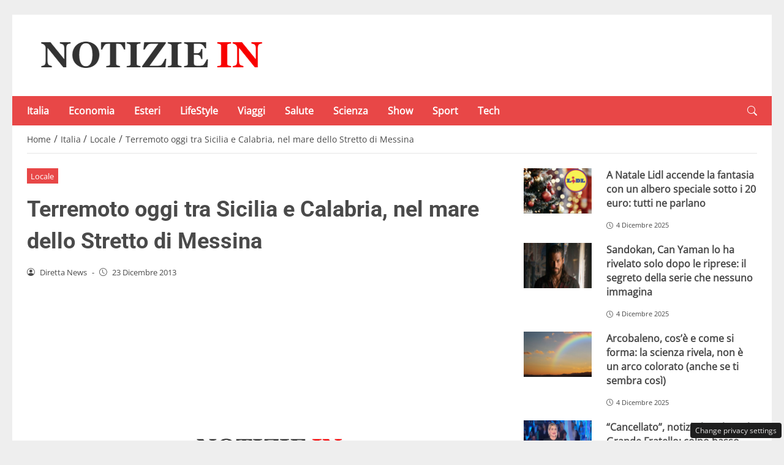

--- FILE ---
content_type: text/html; charset=UTF-8
request_url: https://notiziein.it/terremoto-oggi-tra-sicilia-e-calabria-nel-mare-dello-stretto-di-messina-120125
body_size: 21779
content:
<!DOCTYPE html>
<html lang="it-IT" prefix="og: https://ogp.me/ns#">
<head> 

	<meta charset="UTF-8" />
	<script id="head-rendered-js" data-no-optimize="1" data-no-defer="1">/* v10 */ document.addEventListener("DOMContentLoaded",() => { document.querySelectorAll('.modal').forEach(function(modal){document.body.appendChild(modal)});window.clearText=function(field){if(field.defaultValue===field.value){field.value=''}else if(field.value===''){field.value=field.defaultValue}}
var selectors={backTop:document.getElementById('back-top')};window.addEventListener('scroll',function(){var scrollY=window.scrollY;var winWidth=window.innerWidth;if(selectors.backTop){if(scrollY>100){selectors.backTop.style.display='block';selectors.backTop.style.opacity='1';selectors.backTop.style.transition='opacity 0.3s'}else{selectors.backTop.style.opacity='0';setTimeout(function(){if(window.scrollY<=100){selectors.backTop.style.display='none'}},300)}}});window.addEventListener('load',function(){var winWidth=window.innerWidth;var winHeight=window.innerHeight;console.log('winWidth-'+winWidth);console.log('winHeight-'+winHeight)});var lazyImagesAllDevice=[].slice.call(document.querySelectorAll('.img-fluid.lazyattachment_alldevice'));let lazyImageAllDeviceObserver=new IntersectionObserver(function(entries,observer){entries.forEach(function(entry){if(entry.isIntersecting){let lazyImageAllDevice=entry.target;lazyImageAllDeviceDataSrcSet=lazyImageAllDevice.getAttribute('data-srcset');lazyImageAllDevice.srcset=lazyImageAllDeviceDataSrcSet;lazyImageAllDevice.src=lazyImageAllDevice.dataset.src;lazyImageAllDevice.classList.remove('lazyattachment_alldevice');lazyImageAllDeviceObserver.unobserve(lazyImageAllDevice)}})});lazyImagesAllDevice.forEach(function(lazyImageAllDevice){lazyImageAllDeviceObserver.observe(lazyImageAllDevice)});var lazyImagesMinXS=[].slice.call(document.querySelectorAll('.img-fluid.lazyattachment_min_xs'));let lazyImageMinXSObserver=new IntersectionObserver(function(entries,observer){entries.forEach(function(entry){if(window.innerWidth>=480){if(entry.isIntersecting){let lazyImageMinXS=entry.target;lazyImageMinXSDataSrcSet=lazyImageMinXS.getAttribute('data-srcset');lazyImageMinXS.srcset=lazyImageMinXSDataSrcSet;lazyImageMinXS.src=lazyImageMinXS.dataset.src;lazyImageMinXS.classList.remove('lazyattachment_min_xs');lazyImageMinXSObserver.unobserve(lazyImageMinXS)}}})});lazyImagesMinXS.forEach(function(lazyImageMinXS){lazyImageMinXSObserver.observe(lazyImageMinXS)});var lazyImagesMaxXS=[].slice.call(document.querySelectorAll('.img-fluid.lazyattachment_max_xs'));let lazyImageMaxXSObserver=new IntersectionObserver(function(entries,observer){entries.forEach(function(entry){if(window.innerWidth<=479){if(entry.isIntersecting){let lazyImageMaxXS=entry.target;lazyImageMaxXSDataSrcSet=lazyImageMaxXS.getAttribute('data-srcset');lazyImageMaxXS.srcset=lazyImageMaxXSDataSrcSet;lazyImageMaxXS.src=lazyImageMaxXS.dataset.src;lazyImageMaxXS.classList.remove('lazyattachment_max_xs');lazyImageMaxXSObserver.unobserve(lazyImageMaxXS)}}})});lazyImagesMaxXS.forEach(function(lazyImageMaxXS){lazyImageMaxXSObserver.observe(lazyImageMaxXS)});var lazyImagesMinXM=[].slice.call(document.querySelectorAll('.img-fluid.lazyattachment_min_xm'));let lazyImageMinXMObserver=new IntersectionObserver(function(entries,observer){entries.forEach(function(entry){if(window.innerWidth>=576){if(entry.isIntersecting){let lazyImageMinXM=entry.target;lazyImageMinXMDataSrcSet=lazyImageMinXM.getAttribute('data-srcset');lazyImageMinXM.srcset=lazyImageMinXMDataSrcSet;lazyImageMinXM.src=lazyImageMinXM.dataset.src;lazyImageMinXM.classList.remove('lazyattachment_min_xm');lazyImageMinXMObserver.unobserve(lazyImageMinXM)}}})});lazyImagesMinXM.forEach(function(lazyImageMinXM){lazyImageMinXMObserver.observe(lazyImageMinXM)});var lazyImagesMaxXM=[].slice.call(document.querySelectorAll('.img-fluid.lazyattachment_max_xm'));let lazyImageMaxXMObserver=new IntersectionObserver(function(entries,observer){entries.forEach(function(entry){if(window.innerWidth<=575){if(entry.isIntersecting){let lazyImageMaxXM=entry.target;lazyImageMaxXMDataSrcSet=lazyImageMaxXM.getAttribute('data-srcset');lazyImageMaxXM.srcset=lazyImageMaxXMDataSrcSet;lazyImageMaxXM.src=lazyImageMaxXM.dataset.src;lazyImageMaxXM.classList.remove('lazyattachment_max_xm');lazyImageMaxXMObserver.unobserve(lazyImageMaxXM)}}})});lazyImagesMaxXM.forEach(function(lazyImageMaxXM){lazyImageMaxXMObserver.observe(lazyImageMaxXM)});var lazyImagesMinSM=[].slice.call(document.querySelectorAll('.img-fluid.lazyattachment_min_sm'));let lazyImageMinSMObserver=new IntersectionObserver(function(entries,observer){entries.forEach(function(entry){if(window.innerWidth>=768){if(entry.isIntersecting){let lazyImageMinSM=entry.target;lazyImageMinSMDataSrcSet=lazyImageMinSM.getAttribute('data-srcset');lazyImageMinSM.srcset=lazyImageMinSMDataSrcSet;lazyImageMinSM.src=lazyImageMinSM.dataset.src;lazyImageMinSM.classList.remove('lazyattachment_min_sm');lazyImageMinSMObserver.unobserve(lazyImageMinSM)}}})});lazyImagesMinSM.forEach(function(lazyImageMinSM){lazyImageMinSMObserver.observe(lazyImageMinSM)});var lazyImagesMaxSM=[].slice.call(document.querySelectorAll('.img-fluid.lazyattachment_max_sm'));let lazyImageMaxSMObserver=new IntersectionObserver(function(entries,observer){entries.forEach(function(entry){if(window.innerWidth<=767){if(entry.isIntersecting){let lazyImageMaxSM=entry.target;lazyImageMaxSMDataSrcSet=lazyImageMaxSM.getAttribute('data-srcset');lazyImageMaxSM.srcset=lazyImageMaxSMDataSrcSet;lazyImageMaxSM.src=lazyImageMaxSM.dataset.src;lazyImageMaxSM.classList.remove('lazyattachment_max_sm');lazyImageMaxSMObserver.unobserve(lazyImageMaxSM)}}})});lazyImagesMaxSM.forEach(function(lazyImageMaxSM){lazyImageMaxSMObserver.observe(lazyImageMaxSM)});var lazyImagesMinMD=[].slice.call(document.querySelectorAll('.img-fluid.lazyattachment_min_md'));let lazyImageMinMDObserver=new IntersectionObserver(function(entries,observer){entries.forEach(function(entry){if(window.innerWidth>=1025){if(entry.isIntersecting){let lazyImageMinMD=entry.target;lazyImageMinMDDataSrcSet=lazyImageMinMD.getAttribute('data-srcset');lazyImageMinMD.srcset=lazyImageMinMDDataSrcSet;lazyImageMinMD.src=lazyImageMinMD.dataset.src;lazyImageMinMD.classList.remove('lazyattachment_min_md');lazyImageMinMDObserver.unobserve(lazyImageMinMD)}}})});lazyImagesMinMD.forEach(function(lazyImageMinMD){lazyImageMinMDObserver.observe(lazyImageMinMD)});var lazyImagesMaxMD=[].slice.call(document.querySelectorAll('.img-fluid.lazyattachment_max_md'));let lazyImageMaxMDObserver=new IntersectionObserver(function(entries,observer){entries.forEach(function(entry){if(window.innerWidth<=1024){if(entry.isIntersecting){let lazyImageMaxMD=entry.target;lazyImageMaxMDDataSrcSet=lazyImageMaxMD.getAttribute('data-srcset');lazyImageMaxMD.srcset=lazyImageMaxMDDataSrcSet;lazyImageMaxMD.src=lazyImageMaxMD.dataset.src;lazyImageMaxMD.classList.remove('lazyattachment_max_md');lazyImageMaxMDObserver.unobserve(lazyImageMaxMD)}}})});lazyImagesMaxMD.forEach(function(lazyImageMaxMD){lazyImageMaxMDObserver.observe(lazyImageMaxMD)});var lazyImagesMinLG=[].slice.call(document.querySelectorAll('.img-fluid.lazyattachment_min_lg'));let lazyImageMinLGObserver=new IntersectionObserver(function(entries,observer){entries.forEach(function(entry){if(window.innerWidth>=1280){if(entry.isIntersecting){let lazyImageMinLG=entry.target;lazyImageMinLGDataSrcSet=lazyImageMinLG.getAttribute('data-srcset');lazyImageMinLG.srcset=lazyImageMinLGDataSrcSet;lazyImageMinLG.src=lazyImageMinLG.dataset.src;lazyImageMinLG.classList.remove('lazyattachment_min_lg');lazyImageMinLGObserver.unobserve(lazyImageMinLG)}}})});lazyImagesMinLG.forEach(function(lazyImageMinLG){lazyImageMinLGObserver.observe(lazyImageMinLG)});var lazyImagesMaxLG=[].slice.call(document.querySelectorAll('.img-fluid.lazyattachment_max_lg'));let lazyImageMaxLGObserver=new IntersectionObserver(function(entries,observer){entries.forEach(function(entry){if(window.innerWidth<=1279){if(entry.isIntersecting){let lazyImageMaxLG=entry.target;lazyImageMaxLGDataSrcSet=lazyImageMaxLG.getAttribute('data-srcset');lazyImageMaxLG.srcset=lazyImageMaxLGDataSrcSet;lazyImageMaxLG.src=lazyImageMaxLG.dataset.src;lazyImageMaxLG.classList.remove('lazyattachment_max_lg');lazyImageMaxLGObserver.unobserve(lazyImageMaxLG)}}})});lazyImagesMaxLG.forEach(function(lazyImageMaxLG){lazyImageMaxLGObserver.observe(lazyImageMaxLG)});if(window.innerWidth>=480){var xs=document.createElement('link');xs.rel='stylesheet';xs.href='https://notiziein.it/wp-content/themes/newstoobee/assets/css/breakpoint/xs-min-480.css';xs.media='screen and (min-width: 480px)';xs.type='text/css';document.getElementsByTagName('head')[0].appendChild(xs)}
if(window.innerWidth>=576){var xm=document.createElement('link');xm.rel='stylesheet';xm.href='https://notiziein.it/wp-content/themes/newstoobee/assets/css/breakpoint/xm-min-576.css';xm.media='screen and (min-width: 576px)';xm.type='text/css';document.getElementsByTagName('head')[0].appendChild(xm)}
if(window.innerWidth>=768){var sm=document.createElement('link');sm.rel='stylesheet';sm.href='https://notiziein.it/wp-content/themes/newstoobee/assets/css/breakpoint/sm-min-768.css';sm.media='screen and (min-width: 768px)';sm.type='text/css';document.getElementsByTagName('head')[0].appendChild(sm)}
if(window.innerWidth>=1025){var md=document.createElement('link');md.rel='stylesheet';md.href='https://notiziein.it/wp-content/themes/newstoobee/assets/css/breakpoint/md-min-1025.css';md.media='screen and (min-width: 1025px)';md.type='text/css';document.getElementsByTagName('head')[0].appendChild(md)}
if(window.innerWidth>=1280){var lg=document.createElement('link');lg.rel='stylesheet';lg.href='https://notiziein.it/wp-content/themes/newstoobee/assets/css/breakpoint/lg-min-1280.css';lg.media='screen and (min-width: 1280px)';lg.type='text/css';document.getElementsByTagName('head')[0].appendChild(lg)}
if(window.innerWidth>=1440){var xl=document.createElement('link');xl.rel='stylesheet';xl.href='https://notiziein.it/wp-content/themes/newstoobee/assets/css/breakpoint/xl-min-1440.css';xl.media='screen and (min-width: 1440px)';xl.type='text/css';document.getElementsByTagName('head')[0].appendChild(xl)}
if(window.innerWidth>=1600){var xxl=document.createElement('link');xxl.rel='stylesheet';xxl.href='https://notiziein.it/wp-content/themes/newstoobee/assets/css/breakpoint/xxl-min-1600.css';xxl.media='screen and (min-width: 1600px)';xxl.type='text/css';document.getElementsByTagName('head')[0].appendChild(xxl)};var bsiconsAdded=!1;window.onscroll=function(){if(window.scrollY>100&&!bsiconsAdded){var bsicons=document.createElement('link');bsicons.rel='stylesheet';bsicons.href='https://notiziein.it/wp-content/themes/newstoobee/assets/css/lib/bootstrap-icons.min.css';bsicons.media='screen';bsicons.type='text/css';document.getElementsByTagName('head')[0].appendChild(bsicons);bsiconsAdded=!0}}});</script><style id="_get_critical_css">:root{--background-body:#eeeeee;--background-container:#ffffff;--background-header:#ffffff;--background-menu:#e84747;--color-item-menu:#ffffff;--background-menu-mobile:#ffffff;--color-item-menu-mobile:#e84747;--background-label-section:#e84747;--color-label-section:#ffffff;--background-label-category:#e84747;--color-label-category:#ffffff;--color-titles:#4a4a4a;--color-contents:#4a4a4a;--background-cta:#ffffff;--border-cta:#e6e6e6;--color-cta:#4a4a4a;--background-cta-hover:#e84747;--color-cta-hover:#ffffff;--background-prefooter:#202020;--color-prefooter:#ffffff;--background-footer:#000000;--color-footer:#ffffff}.no_critical{content-visibility:auto;contain-intrinsic-size:1px 1000px}@font-face{font-family:'Roboto-Bold';src:url(https://notiziein.it/wp-content/themes/newstoobee/assets/fonts/roboto/Roboto-Bold.woff2) format('woff2'),url(https://notiziein.it/wp-content/themes/newstoobee/assets/fonts/roboto/Roboto-Bold.woff) format('woff');font-weight:700;font-style:normal;font-display:swap}@font-face{font-family:'OpenSans-Regular';src:url(https://notiziein.it/wp-content/themes/newstoobee/assets/fonts/opensans/OpenSans-Regular.woff2) format('woff2'),url(https://notiziein.it/wp-content/themes/newstoobee/assets/fonts/opensans/OpenSans-Regular.woff) format('woff');font-weight:400;font-style:normal;font-display:swap}@font-face{font-display:block;font-family:bootstrap-icons;src:url(https://notiziein.it/wp-content/themes/newstoobee/assets/fonts/bootstrap-icons.woff2) format('woff2'),url(https://notiziein.it/wp-content/themes/newstoobee/assets/fonts/bootstrap-icons.woff) format('woff')}.bi::before,[class*=" bi-"]::before,[class^=bi-]::before{display:inline-block;font-family:bootstrap-icons!important;font-style:normal;font-weight:400!important;font-variant:normal;text-transform:none;line-height:1;vertical-align:-.125em;-webkit-font-smoothing:antialiased;-moz-osx-font-smoothing:grayscale}.bi-list::before{content:"\f479"}.bi-x::before{content:"\f62a"}.bi-instagram::before{content:"\f437"}.bi-linkedin::before{content:"\f472"}.bi-facebook::before{content:"\f344"}.bi-youtube::before{content:"\F62B"}.bi-twitter-x::before{content:"\F8DB"}.bi-person-circle::before{content:"\f4d7"}.bi-clock::before{content:"\f293"}.bi-search::before{content:"\f52a"}.bi-chevron-down::before{content:"\f282"}.bi-chevron-left::before{content:"\f284"}.bi-chevron-right::before{content:"\f285"}:root{--bs-breakpoint-xxs:0;--bs-breakpoint-xs:480px;--bs-breakpoint-xm:576px;--bs-breakpoint-sm:768px;--bs-breakpoint-md:1025px;--bs-breakpoint-lg:1280px;--bs-breakpoint-xl:1440px;--bs-breakpoint-xxl:1600px}.clearfix::after{display:block;clear:both;content:""}.clear{clear:both;display:block;overflow:hidden;visibility:hidden;width:0;height:0}.img-fluid{max-width:100%;height:auto}.img-thumbnail{padding:.25rem;background-color:var(--bs-body-bg);border:var(--bs-border-width) solid var(--bs-border-color);border-radius:var(--bs-border-radius);max-width:100%;height:auto}.figure-caption{font-size:.875em;color:var(--bs-secondary-color)}.container,.container-fluid,.container-xm,.container-sm,.container-md,.container-lg,.container-xl,.container-xxl{--bs-gutter-x:1.5rem;--bs-gutter-y:0;width:100%;padding-right:calc(var(--bs-gutter-x) * .5);padding-left:calc(var(--bs-gutter-x) * .5);margin-right:auto;margin-left:auto}.container-fluid.no-padding{padding-left:0;padding-right:0}.container-boxed,.container-boxed-xm,.container-boxed-sm,.container-boxed-md,.container-boxed-lg,.container-boxed-xl,.container-boxed-xxl{--bs-gutter-x:1.5rem;--bs-gutter-y:0;width:100%;padding-right:calc(var(--bs-gutter-x) * .5);padding-left:calc(var(--bs-gutter-x) * .5);margin-right:auto;margin-left:auto}.row{--bs-gutter-x:1.5rem;--bs-gutter-y:0;display:flex;flex-wrap:wrap;margin-top:calc(-1 * var(--bs-gutter-y));margin-right:calc(-.5 * var(--bs-gutter-x));margin-left:calc(-.5 * var(--bs-gutter-x))}.row>*{box-sizing:border-box;flex-shrink:0;width:100%;max-width:100%;padding-right:calc(var(--bs-gutter-x) * .5);padding-left:calc(var(--bs-gutter-x) * .5);margin-top:var(--bs-gutter-y)}.col{flex:1 0 0%}.row-cols-auto>*{flex:0 0 auto;width:auto}.row-cols-1>*{flex:0 0 auto;width:100%}.row-cols-2>*{flex:0 0 auto;width:50%}.row-cols-3>*{flex:0 0 auto;width:33.3333333333%}.row-cols-4>*{flex:0 0 auto;width:25%}.row-cols-5>*{flex:0 0 auto;width:20%}.row-cols-6>*{flex:0 0 auto;width:16.6666666667%}.col-auto{flex:0 0 auto;width:auto}.col-1{flex:0 0 8.33333333%;width:8.33333333%;max-width:8.33333333%}.col-2{flex:0 0 16.66666667%;width:16.66666667%;max-width:16.66666667%}.col-3{flex:0 0 25%;width:25%;max-width:25%}.col-4{flex:0 0 33.33333333%;width:33.33333333%;max-width:33.33333333%}.col-5{flex:0 0 41.66666667%;width:41.66666667%;max-width:41.66666667%}.col-6{flex:0 0 50%;width:50%;max-width:50%}.col-7{flex:0 0 58.33333333%;width:58.33333333%;width:58.33333333%}.col-8{flex:0 0 66.66666667%;width:66.66666667%;width:66.66666667%}.col-9{flex:0 0 75%;width:75%;width:75%}.col-10{flex:0 0 83.33333333%;width:83.33333333%;max-width:83.33333333%}.col-11{flex:0 0 91.66666667%;width:91.66666667%;max-width:91.66666667%}.col-12{flex:0 0 100%;width:100%;max-width:100%}.offset-1{margin-left:8.33333333%}.offset-2{margin-left:16.66666667%}.offset-3{margin-left:25%}.offset-4{margin-left:33.33333333%}.offset-5{margin-left:41.66666667%}.offset-6{margin-left:50%}.offset-7{margin-left:58.33333333%}.offset-8{margin-left:66.66666667%}.offset-9{margin-left:75%}.offset-10{margin-left:83.33333333%}.offset-11{margin-left:91.66666667%}.g-0,.gx-0{--bs-gutter-x:0}.g-0,.gy-0{--bs-gutter-y:0}.g-1,.gx-1{--bs-gutter-x:0.25rem}.g-1,.gy-1{--bs-gutter-y:0.25rem}.g-2,.gx-2{--bs-gutter-x:0.5rem}.g-2,.gy-2{--bs-gutter-y:0.5rem}.g-3,.gx-3{--bs-gutter-x:1rem}.g-3,.gy-3{--bs-gutter-y:1rem}.g-4,.gx-4{--bs-gutter-x:1.5rem}.g-4,.gy-4{--bs-gutter-y:1.5rem}.g-5,.gx-5{--bs-gutter-x:3rem}.g-5,.gy-5{--bs-gutter-y:3rem}@media (min-width:1025px){.offcanvas{display:none!important}}@media (max-width:1024px){.offcanvas{visibility:hidden;opacity:0;height:0;width:0}.offcanvas.show{height:auto;opacity:1}}hr{margin:1rem 0;color:inherit;border:0;border-top:var(--bs-border-width) solid;opacity:.25}.hr{overflow:hidden;margin:30px 0;height:1px;background:#eee;font-size:0;line-height:0}.sm_hr{overflow:hidden;margin:20px 0;height:1px;background:#ddd;font-size:0;line-height:0}.vr{display:inline-block;align-self:stretch;width:1px;min-height:1em;background-color:currentcolor;opacity:.25}.fade{transition:opacity .15s linear}@media (prefers-reduced-motion:reduce){.fade{transition:none}}.fade:not(.show){opacity:0}.collapse:not(.show){display:none}.collapsing{height:0;overflow:hidden;transition:height .35s ease}@media (prefers-reduced-motion:reduce){.collapsing{transition:none}}.collapsing.collapse-horizontal{width:0;height:auto;transition:width .35s ease}@media (prefers-reduced-motion:reduce){.collapsing.collapse-horizontal{transition:none}}@media (min-width:480px){.col-xs{flex:1 0 0%}.col-xs-auto{flex:0 0 auto;width:auto}.col-xs-1{flex:0 0 8.33333333%!important;width:8.33333333%!important;max-width:8.33333333%!important}.col-xs-2{flex:0 0 16.66666667%!important;width:16.66666667%!important;max-width:16.66666667%!important}.col-xs-3{flex:0 0 25%;width:25%;max-width:25%}.col-xs-4{flex:0 0 33.33333333%!important;width:33.33333333%!important;max-width:33.33333333%!important}.col-xs-5{flex:0 0 41.66666667%!important;width:41.66666667%!important;max-width:41.66666667%!important}.col-xs-6{flex:0 0 50%!important;width:50%!important;max-width:50%!important}.col-xs-7{flex:0 0 58.33333333%!important;width:58.33333333%!important;width:58.33333333%!important}.col-xs-8{flex:0 0 66.66666667%!important;width:66.66666667%!important;width:66.66666667%!important}.col-xs-9{flex:0 0 75%!important;width:75%!important;width:75%!important}.col-xs-10{flex:0 0 83.33333333%!important;width:83.33333333%!important;max-width:83.33333333%!important}.col-xs-11{flex:0 0 91.66666667%!important;width:91.66666667%!important;max-width:91.66666667%!important}.col-xs-12{flex:0 0 100%!important;width:100%!important;max-width:100%!important}.offset-xs-0{margin-left:0}.offset-xs-1{margin-left:8.33333333%}.offset-xs-2{margin-left:16.66666667%}.offset-xs-3{margin-left:25%}.offset-xs-4{margin-left:33.33333333%}.offset-xs-5{margin-left:41.66666667%}.offset-xs-6{margin-left:50%}.offset-xs-7{margin-left:58.33333333%}.offset-xs-8{margin-left:66.66666667%}.offset-xs-9{margin-left:75%}.offset-xs-10{margin-left:83.33333333%}.offset-xs-11{margin-left:91.66666667%}}@media (min-width:576px){.container,.container-xm{max-width:540px}}@media (min-width:576px){.container-boxed,.container-boxed-xm,.container-boxed-sm,.container-boxed-md,.container-boxed-lg,.container-boxed-xl,.container-boxed-xxl{max-width:540px}}@media (min-width:576px){.col-xm{flex:1 0 0%}.col-xm-auto{flex:0 0 auto;width:auto}.col-xm-1{flex:0 0 8.33333333%!important;width:8.33333333%!important;max-width:8.33333333%!important}.col-xm-2{flex:0 0 16.66666667%!important;width:16.66666667%!important;max-width:16.66666667%!important}.col-xm-3{flex:0 0 25%;width:25%;max-width:25%}.col-xm-4{flex:0 0 33.33333333%!important;width:33.33333333%!important;max-width:33.33333333%!important}.col-xm-5{flex:0 0 41.66666667%!important;width:41.66666667%!important;max-width:41.66666667%!important}.col-xm-6{flex:0 0 50%!important;width:50%!important;max-width:50%!important}.col-xm-7{flex:0 0 58.33333333%!important;width:58.33333333%!important;width:58.33333333%!important}.col-xm-8{flex:0 0 66.66666667%!important;width:66.66666667%!important;width:66.66666667%!important}.col-xm-9{flex:0 0 75%!important;width:75%!important;width:75%!important}.col-xm-10{flex:0 0 83.33333333%!important;width:83.33333333%!important;max-width:83.33333333%!important}.col-xm-11{flex:0 0 91.66666667%!important;width:91.66666667%!important;max-width:91.66666667%!important}.col-xm-12{flex:0 0 100%!important;width:100%!important;max-width:100%!important}.offset-xm-0{margin-left:0}.offset-xm-1{margin-left:8.33333333%}.offset-xm-2{margin-left:16.66666667%}.offset-xm-3{margin-left:25%}.offset-xm-4{margin-left:33.33333333%}.offset-xm-5{margin-left:41.66666667%}.offset-xm-6{margin-left:50%}.offset-xm-7{margin-left:58.33333333%}.offset-xm-8{margin-left:66.66666667%}.offset-xm-9{margin-left:75%}.offset-xm-10{margin-left:83.33333333%}.offset-xm-11{margin-left:91.66666667%}}@media (min-width:768px){.container,.container-xm,.container-sm{max-width:750px}}@media (min-width:768px){.container-boxed,.container-boxed-sm,.container-boxed-md,.container-boxed-lg,.container-boxed-xl,.container-boxed-xxl{max-width:750px}}@media (min-width:768px){.col-sm{flex:1 0 0%}.col-sm-auto{flex:0 0 auto;width:auto}.col-sm-1{flex:0 0 8.33333333%!important;width:8.33333333%!important;max-width:8.33333333%!important}.col-sm-2{flex:0 0 16.66666667%!important;width:16.66666667%!important;max-width:16.66666667%!important}.col-sm-3{flex:0 0 25%;width:25%;max-width:25%}.col-sm-4{flex:0 0 33.33333333%!important;width:33.33333333%!important;max-width:33.33333333%!important}.col-sm-5{flex:0 0 41.66666667%!important;width:41.66666667%!important;max-width:41.66666667%!important}.col-sm-6{flex:0 0 50%!important;width:50%!important;max-width:50%!important}.col-sm-7{flex:0 0 58.33333333%!important;width:58.33333333%!important;width:58.33333333%!important}.col-sm-8{flex:0 0 66.66666667%!important;width:66.66666667%!important;width:66.66666667%!important}.col-sm-9{flex:0 0 75%!important;width:75%!important;width:75%!important}.col-sm-10{flex:0 0 83.33333333%!important;width:83.33333333%!important;max-width:83.33333333%!important}.col-sm-11{flex:0 0 91.66666667%!important;width:91.66666667%!important;max-width:91.66666667%!important}.col-sm-12{flex:0 0 100%!important;width:100%!important;max-width:100%!important}.offset-sm-0{margin-left:0}.offset-sm-1{margin-left:8.33333333%}.offset-sm-2{margin-left:16.66666667%}.offset-sm-3{margin-left:25%}.offset-sm-4{margin-left:33.33333333%}.offset-sm-5{margin-left:41.66666667%}.offset-sm-6{margin-left:50%}.offset-sm-7{margin-left:58.33333333%}.offset-sm-8{margin-left:66.66666667%}.offset-sm-9{margin-left:75%}.offset-sm-10{margin-left:83.33333333%}.offset-sm-11{margin-left:91.66666667%}}@media (min-width:1025px){.container,.container-xm,.container-sm,.container-md{max-width:1000px}}@media (min-width:1025px){.container-boxed,.container-boxed-md,.container-boxed-lg,.container-boxed-xl,.container-boxed-xxl{max-width:1000px}}@media (min-width:1025px){.col-md{flex:1 0 0%}.col-md-auto{flex:0 0 auto;width:auto}.col-md-1{flex:0 0 8.33333333%!important;width:8.33333333%!important;max-width:8.33333333%!important}.col-md-2{flex:0 0 16.66666667%!important;width:16.66666667%!important;max-width:16.66666667%!important}.col-md-3{flex:0 0 25%;width:25%;max-width:25%}.col-md-4{flex:0 0 33.33333333%!important;width:33.33333333%!important;max-width:33.33333333%!important}.col-md-5{flex:0 0 41.66666667%!important;width:41.66666667%!important;max-width:41.66666667%!important}.col-md-6{flex:0 0 50%!important;width:50%!important;max-width:50%!important}.col-md-7{flex:0 0 58.33333333%!important;width:58.33333333%!important;width:58.33333333%!important}.col-md-8{flex:0 0 66.66666667%!important;width:66.66666667%!important;width:66.66666667%!important}.col-md-9{flex:0 0 75%!important;width:75%!important;width:75%!important}.col-md-10{flex:0 0 83.33333333%!important;width:83.33333333%!important;max-width:83.33333333%!important}.col-md-11{flex:0 0 91.66666667%!important;width:91.66666667%!important;max-width:91.66666667%!important}.col-md-12{flex:0 0 100%!important;width:100%!important;max-width:100%!important}.offset-md-0{margin-left:0}.offset-md-1{margin-left:8.33333333%}.offset-md-2{margin-left:16.66666667%}.offset-md-3{margin-left:25%}.offset-md-4{margin-left:33.33333333%}.offset-md-5{margin-left:41.66666667%}.offset-md-6{margin-left:50%}.offset-md-7{margin-left:58.33333333%}.offset-md-8{margin-left:66.66666667%}.offset-md-9{margin-left:75%}.offset-md-10{margin-left:83.33333333%}.offset-md-11{margin-left:91.66666667%}}@media (min-width:1280px){.container,.container-xm,.container-sm,.container-md,.container-lg{max-width:1250px}}@media (min-width:1280px){.container-boxed,.container-boxed-lg,.container-boxed-xl,.container-boxed-xxl{max-width:1250px}}@media (min-width:1280px){.col-lg{flex:1 0 0%}.col-lg-auto{flex:0 0 auto;width:auto}.col-lg-1{flex:0 0 8.33333333%!important;width:8.33333333%!important;max-width:8.33333333%!important}.col-lg-2{flex:0 0 16.66666667%!important;width:16.66666667%!important;max-width:16.66666667%!important}.col-lg-3{flex:0 0 25%;width:25%;max-width:25%}.col-lg-4{flex:0 0 33.33333333%!important;width:33.33333333%!important;max-width:33.33333333%!important}.col-lg-5{flex:0 0 41.66666667%!important;width:41.66666667%!important;max-width:41.66666667%!important}.col-lg-6{flex:0 0 50%!important;width:50%!important;max-width:50%!important}.col-lg-7{flex:0 0 58.33333333%!important;width:58.33333333%!important;width:58.33333333%!important}.col-lg-8{flex:0 0 66.66666667%!important;width:66.66666667%!important;width:66.66666667%!important}.col-lg-9{flex:0 0 75%!important;width:75%!important;width:75%!important}.col-lg-10{flex:0 0 83.33333333%!important;width:83.33333333%!important;max-width:83.33333333%!important}.col-lg-11{flex:0 0 91.66666667%!important;width:91.66666667%!important;max-width:91.66666667%!important}.col-lg-12{flex:0 0 100%!important;width:100%!important;max-width:100%!important}.offset-lg-0{margin-left:0}.offset-lg-1{margin-left:8.33333333%}.offset-lg-2{margin-left:16.66666667%}.offset-lg-3{margin-left:25%}.offset-lg-4{margin-left:33.33333333%}.offset-lg-5{margin-left:41.66666667%}.offset-lg-6{margin-left:50%}.offset-lg-7{margin-left:58.33333333%}.offset-lg-8{margin-left:66.66666667%}.offset-lg-9{margin-left:75%}.offset-lg-10{margin-left:83.33333333%}.offset-lg-11{margin-left:91.66666667%}}@media (min-width:1440px){.container,.container-xm,.container-sm,.container-md,.container-lg,.container-xl{max-width:1410px}}@media (min-width:1440px){.container-boxed,.container-boxed-xl,.container-boxed-xxl{max-width:1410px}}@media (min-width:1440px){.col-xl{flex:1 0 0%}.col-xl-auto{flex:0 0 auto;width:auto}.col-xl-1{flex:0 0 8.33333333%!important;width:8.33333333%!important;max-width:8.33333333%!important}.col-xl-2{flex:0 0 16.66666667%!important;width:16.66666667%!important;max-width:16.66666667%!important}.col-xl-3{flex:0 0 25%;width:25%;max-width:25%}.col-xl-4{flex:0 0 33.33333333%!important;width:33.33333333%!important;max-width:33.33333333%!important}.col-xl-5{flex:0 0 41.66666667%!important;width:41.66666667%!important;max-width:41.66666667%!important}.col-xl-6{flex:0 0 50%!important;width:50%!important;max-width:50%!important}.col-xl-7{flex:0 0 58.33333333%!important;width:58.33333333%!important;width:58.33333333%!important}.col-xl-8{flex:0 0 66.66666667%!important;width:66.66666667%!important;width:66.66666667%!important}.col-xl-9{flex:0 0 75%!important;width:75%!important;width:75%!important}.col-xl-10{flex:0 0 83.33333333%!important;width:83.33333333%!important;max-width:83.33333333%!important}.col-xl-11{flex:0 0 91.66666667%!important;width:91.66666667%!important;max-width:91.66666667%!important}.col-xl-12{flex:0 0 100%!important;width:100%!important;max-width:100%!important}.offset-xl-0{margin-left:0}.offset-xl-1{margin-left:8.33333333%}.offset-xl-2{margin-left:16.66666667%}.offset-xl-3{margin-left:25%}.offset-xl-4{margin-left:33.33333333%}.offset-xl-5{margin-left:41.66666667%}.offset-xl-6{margin-left:50%}.offset-xl-7{margin-left:58.33333333%}.offset-xl-8{margin-left:66.66666667%}.offset-xl-9{margin-left:75%}.offset-xl-10{margin-left:83.33333333%}.offset-xl-11{margin-left:91.66666667%}}@media (min-width:1600px){.container,.container-xm,.container-sm,.container-md,.container-lg,.container-xl,.container-xxl{max-width:1570px}}@media (min-width:1600px){.container-boxed,.container-boxed-xxl{max-width:1570px}}@media (min-width:1600px){.col-xxl{flex:1 0 0%}.col-xxl-auto{flex:0 0 auto;width:auto}.col-xxl-1{flex:0 0 8.33333333%!important;width:8.33333333%!important;max-width:8.33333333%!important}.col-xxl-2{flex:0 0 16.66666667%!important;width:16.66666667%!important;max-width:16.66666667%!important}.col-xxl-3{flex:0 0 25%;width:25%;max-width:25%}.col-xxl-4{flex:0 0 33.33333333%!important;width:33.33333333%!important;max-width:33.33333333%!important}.col-xxl-5{flex:0 0 41.66666667%!important;width:41.66666667%!important;max-width:41.66666667%!important}.col-xxl-6{flex:0 0 50%!important;width:50%!important;max-width:50%!important}.col-xxl-7{flex:0 0 58.33333333%!important;width:58.33333333%!important;width:58.33333333%!important}.col-xxl-8{flex:0 0 66.66666667%!important;width:66.66666667%!important;width:66.66666667%!important}.col-xxl-9{flex:0 0 75%!important;width:75%!important;width:75%!important}.col-xxl-10{flex:0 0 83.33333333%!important;width:83.33333333%!important;max-width:83.33333333%!important}.col-xxl-11{flex:0 0 91.66666667%!important;width:91.66666667%!important;max-width:91.66666667%!important}.col-xxl-12{flex:0 0 100%!important;width:100%!important;max-width:100%!important}.offset-xxl-0{margin-left:0}.offset-xxl-1{margin-left:8.33333333%}.offset-xxl-2{margin-left:16.66666667%}.offset-xxl-3{margin-left:25%}.offset-xxl-4{margin-left:33.33333333%}.offset-xxl-5{margin-left:41.66666667%}.offset-xxl-6{margin-left:50%}.offset-xxl-7{margin-left:58.33333333%}.offset-xxl-8{margin-left:66.66666667%}.offset-xxl-9{margin-left:75%}.offset-xxl-10{margin-left:83.33333333%}.offset-xxl-11{margin-left:91.66666667%}}@media (min-width:480px){.lazyattachment_max_xs{display:none!important}}@media (max-width:479px){.lazyattachment_min_xs{display:none!important}}@media (min-width:576px){.lazyattachment_max_xm{display:none!important}}@media (max-width:575px){.lazyattachment_min_xm{display:none!important}}@media (min-width:768px){.lazyattachment_max_sm{display:none!important}}@media (max-width:767px){.lazyattachment_min_sm{display:none!important}}@media (min-width:1025px){.lazyattachment_max_md{display:none!important}}@media (max-width:1024px){.lazyattachment_min_md{display:none!important}}@media (min-width:1280px){.lazyattachment_max_lg{display:none!important}}@media (max-width:1279px){.lazyattachment_min_lg{display:none!important}}:root{--primario:#e80016;--approfondimenti-bg:#43bbbc;--grigio:#e6e6e6;--grigio-scuro:#404040;--perla:#f2f2f2;--nero4a:#4a4a4a;--nero555:#555555;--nero444:#444444;--nero333:#333333;--nero111:#111111;--nero:#000000;--bianco:#ffffff}html{overflow-y:scroll;overflow-y:overlay;scroll-behavior:auto}html{box-sizing:border-box;overflow-x:hidden;-webkit-text-size-adjust:100%;-ms-text-size-adjust:100%}::-webkit-scrollbar{width:5px}::-webkit-scrollbar-track{background-color:#fff0;-webkit-box-shadow:inset 0 0 4px rgb(0 0 0 / .1)}::-webkit-scrollbar-thumb{background:var(--background-label-category);border-radius:5px;-webkit-box-shadow:inset 0 0 4px rgb(0 0 0 / .5)}body{margin:0;width:100%;max-width:100%;text-rendering:optimizeLegibility;-webkit-font-smoothing:antialiased;-moz-osx-font-smoothing:grayscale;position:relative;padding:0;background-color:var(--background-body);color:var(--color-contents);font-size:1rem;line-height:1.462;font-family:'OpenSans-Regular'}@media (max-width:1024px){body{overflow-x:hidden}.main-holder{overflow:hidden}}.container{background:var(--background-container)}@media (min-width:576px){.main-holder{max-width:540px}}@media (min-width:768px){.main-holder{max-width:750px}}@media (max-width:1024px){.main-holder{padding-top:0}}@media (min-width:1025px){.main-holder{max-width:1000px}.main-holder{padding-top:1.5rem}}@media (min-width:1280px){.container{max-width:1240px;padding-left:1.5rem;padding-right:1.5rem}.main-holder{max-width:1240px}}.main-holder{z-index:1;position:relative;padding-bottom:2rem;margin-left:auto;margin-right:auto}a{color:var(--color-contents)}#wpadminbar a{color:#f0f0f1}p{margin:0 0 1rem}[id*="attachment_"],.wp-caption{max-width:100%}[id*="caption-attachment-"],.wp-caption-text,.excerpt_image{font-size:.8rem;margin-top:.5rem}img{max-width:100%;height:auto;object-fit:cover}.heading_titles{color:var(--color-titles)}.heading_1{font-family:'Roboto-Bold';font-size:clamp(1.25rem, 0.6607rem + 1.9643vw, 2.625rem)}.stickup-wrapper>.container{background-color:var(--background-header)}.nav__primary .sf-menu>.menu-item>.sub-menu,.stickup-navigation>.container,.search-form__h form button.search-form_is{background-color:var(--background-menu)}.stickup-navigation>.container{box-shadow:0 5px 5px color-mix(in srgb,var(--color-item-menu) 10%,transparent)}.search-form__h form input.search-form_it{border:none;border-bottom:1px solid var(--background-menu)}.nav__primary .sf-menu>.menu-item>.sub-menu{border:1px solid var(--color-item-menu)}.search-form__h form button.search-form_is,.header-item-hamburger #btnRespNav,.nav__primary #topnav li a,.nav__primary .sf-menu>.menu-item>.sub-menu .menu-item>a,.header-item-search>a.dropdown-toggle,.header-item-search .social_header_loop .social_item a{color:var(--color-item-menu)}.nav__primary .sf-menu>.menu-item>.sub-menu .menu-item>a:hover,.nav__primary .sf-menu>.menu-item>.sub-menu .current-menu-item>a{background-color:color-mix(in srgb,var(--color-item-menu) 20%,transparent)}.offcanvas .offcanvas-header{background-color:var(--background-header)}.offcanvas.offcanvas_menu{background-color:var(--background-menu-mobile)}.nav__hamburger ul li a,.offcanvas .btn-close{color:var(--color-item-menu-mobile)}.af_title,.af_title_sidebar{border-bottom:2px solid var(--background-label-section)}.af_title_sidebar .heading-line,.af_title .heading-line{background-color:var(--background-label-section);color:var(--color-label-section)}.af_title_sidebar__heading .heading-line{color:var(--color-label-section)}.breadcrumb>li.active,.breadcrumb>li a{color:var(--color-contents)}.post_categories a{background-color:var(--background-label-category);color:var(--color-label-category)}.home_widget article a.home_post_readmore_h,body.single .related-posts .related-posts-list .related_post_item a.related_post_readmore_h,body.archive #category_loop .category_post_item a.category_post_readmore_h{background-color:var(--background-cta);border:1px solid var(--border-cta);color:var(--color-cta)}.home_widget article a.home_post_readmore_h:hover,body.single .related-posts .related-posts-list .related_post_item a.related_post_readmore_h:hover,body.archive #category_loop .category_post_item a.category_post_readmore_h:hover{background-color:var(--background-cta-hover);border:1px solid var(--background-cta-hover);color:var(--color-cta-hover)}#home_carousel_snapjs_widget_wrap .carousel_snapjs_wrapper::-webkit-scrollbar-thumb{background:var(--background-label-category)}.widget_cta_h{background-color:var(--background-label-section);color:var(--color-label-section)}footer #footer-columns .container{background-color:var(--background-prefooter)}.nav__footer #footernav li a{color:var(--color-footer)}footer #footer-copyright .container{background-color:var(--background-footer)}.footer-copyright-wrap{color:var(--color-footer)}#back-top a span:before{background:var(--background-label-category);color:var(--color-label-category)}@media (min-width:1025px){.col_content.col-md-8{width:66.66666667%;flex:0 0 66.66666667%;max-width:66.66666667%}.col_sidebar.col-md-4{width:33.33333%;flex:0 0 33.33333%;max-width:33.33333%}}.col_sidebar{position:relative}.col_sidebar>*{contain:layout}@media (max-width:1024px){.col_content{margin-bottom:3rem}}#sticky-side{position:sticky;-webkit-position:sticky;top:2rem}.cmplz-noscroll{overflow-y:hidden}.cmplz-soft-cookiewall{backdrop-filter:blur(10px)}.modal-backdrop{--bs-backdrop-zindex:1050;--bs-backdrop-bg:#000;--bs-backdrop-opacity:0.5;position:fixed;top:0;left:0;z-index:var(--bs-backdrop-zindex);width:100vw;height:100vh;background-color:var(--bs-backdrop-bg)}.modal-backdrop.fade{opacity:0}.modal-backdrop.show{opacity:var(--bs-backdrop-opacity)}body.home section#content_main{padding:1rem 0}body:not(.home) section#content_main{padding:0 0 3rem}p img.alignright,p img.alignleft{margin-top:0}img.alignleft,div.alignleft,figure.alignleft,img.wp-post-image.attachment-thumb{float:left;margin:1em 1em 2em 0}img.alignleft{clear:left}.alignleft{float:left;margin:5px 20px 20px 0}.alignleft{display:inline;float:left;margin-right:1.5em}hr{margin:1rem 0;color:inherit;border:0;opacity:1;box-sizing:content-box;background-color:#ccc;clear:both;height:1px}.slick-slider .slick-slide:hover,.slick-slider .slick-slide:focus,.slick-slider .slick-slide:focus-visible{outline:0}.slick-slider .slick-slide a:hover,.slick-slider .slick-slide a:focus,.slick-slider .slick-slide a:focus-visible{outline:0}.slick-dots>li:only-child{display:none}.dropdown-toggle::after{display:none}.header-item-hamburger{margin-right:1rem;width:3rem;max-width:3rem}.header-item-hamburger #btnRespNav,.offcanvas .btn-close{background-color:#fff0;border:none;padding:0;font-size:2.5rem;display:block}@media (min-width:576px){.offcanvas.show.offcanvas_menu{width:375px}}@media (max-width:575px){.offcanvas.show.offcanvas_menu{width:100%}}@media (min-width:1025px){.offcanvas.offcanvas_menu .offcanvas-header{padding-top:2rem}}@media (max-width:1024px){.offcanvas.offcanvas_menu .offcanvas-header{padding-top:.6rem}.header-item-hamburger .offcanvas .logo img{width:auto;max-height:40px}}.offcanvas.offcanvas_menu .offcanvas-header{padding-left:2rem;padding-right:2rem}.offcanvas.offcanvas_menu .offcanvas-header .logo img{width:150px}.offcanvas-body{padding-left:2rem;padding-right:2rem}.nav__hamburger{margin-bottom:3rem}.nav__hamburger ul{margin:0;padding:0;list-style:none}.nav__hamburger ul li,.nav__hamburger ul li a{display:block;width:100%}.nav__hamburger ul li a{text-decoration:none;padding:.5rem 0}.socials_hamburger .socials_loop{display:-webkit-flex;display:flex;-webkit-flex-direction:row;flex-direction:row;-webkit-flex-wrap:nowrap;flex-wrap:nowrap;-webkit-align-items:center;align-items:center;-webkit-justify-content:flex-start;justify-content:flex-start}.socials_hamburger .socials_loop .hamburger_social_item:not(:last-child){margin-right:1rem}.socials_hamburger .socials_loop .hamburger_social_item a{font-size:1.5rem;text-decoration:none}.hamburger_social_connected{margin-bottom:.8rem}.section_nopadding{margin-left:-.75rem;margin-right:-.75rem;width:calc(100% + 1.5rem);padding-left:.75rem;padding-right:.75rem}.header{z-index:99;position:relative;padding:0;transition:all 500ms ease;-moz-transition:all 500ms ease;-webkit-transition:all 500ms ease;-ms-transition:all 500ms ease;-o-transition:all 500ms ease}.header .stickup_menu_holder{z-index:99}@media (min-width:1025px){.stickup-wrapper .header-item-wrapper{padding-top:1.5rem;padding-bottom:1.5rem}}@media (max-width:1024px){.stickup-wrapper .header-item-wrapper{padding:.6rem 0}}.header-item-wrapper{position:relative;display:-webkit-flex;display:flex;-webkit-flex-direction:row;flex-direction:row;-webkit-flex-wrap:nowrap;flex-wrap:nowrap;-webkit-justify-content:flex-start;justify-content:flex-start;-webkit-align-items:center;align-items:center}.search-form__h{width:100%;transform:translate(0,0);right:0;left:0;top:100%}@media (min-width:1025px){.header-item-hamburger{display:none}}@media (max-width:1024px){.header-item-nav{display:none}.dropdown-menu.show.search-form__h{width:100%;margin:0;border:none;border-radius:0;-webkit-box-shadow:0 6px 12px rgb(0 0 0 / .175);box-shadow:0 6px 12px rgb(0 0 0 / .175);padding:5px}}.header-item-search{margin-left:auto;width:2rem;max-width:2rem;display:-webkit-flex;display:flex;-webkit-justify-content:flex-end;justify-content:flex-end}.social_header_loop{display:-webkit-flex;display:flex;-webkit-justify-content:flex-end;justify-content:flex-end;margin-right:.5rem}.social_header_loop .social_item:not(:first-child){margin-left:.5rem}.search-form__h{min-width:330px;box-shadow:0 6px 12px rgb(0 0 0 / .175);padding:10px;background-color:var(--bianco)}.search-form__h form{display:-webkit-flex;display:flex;-webkit-flex-direction:row;flex-direction:row;-webkit-flex-wrap:nowrap;flex-wrap:nowrap;-webkit-justify-content:space-between;justify-content:space-between;-webkit-align-content:center;align-content:center;-webkit-align-items:stretch;align-items:stretch}.search-form__h form .search-form_item{-webkit-order:0;order:0;-webkit-flex:1 1 auto;flex:1 1 auto;-webkit-align-self:auto;align-self:auto}.search-form__h form input.search-form_it{width:100%}.search-form__h form button.search-form_is{width:36px;height:36px;border:none}.header-item-social__list{display:-webkit-flex;display:flex;-webkit-flex-direction:row;flex-direction:row;-webkit-flex-wrap:nowrap;flex-wrap:nowrap;-webkit-justify-content:flex-start;justify-content:flex-start;-webkit-align-content:center;align-content:center;-webkit-align-items:center;align-items:center}.header-item-social__list .header-social-item:not(:last-child){margin-right:10px}.nav__primary #topnav{display:-webkit-flex;display:flex;-webkit-flex-direction:row;flex-direction:row;-webkit-flex-wrap:nowrap;flex-wrap:nowrap;-webkit-justify-content:flex-start;justify-content:flex-start;-webkit-align-content:center;align-content:center;-webkit-align-items:center;align-items:center;margin:0;margin-left:-1rem;padding:0;list-style:none}.nav__primary #topnav>li>a{padding:1rem 1rem;text-decoration:none;font-size:1rem;font-weight:700;display:block;transition:all 500ms ease;-moz-transition:all 500ms ease;-webkit-transition:all 500ms ease;-ms-transition:all 500ms ease;-o-transition:all 500ms ease}.nav__primary #topnav>li>a:hover,.nav__primary #topnav>li.current-menu-ancestor>a,.nav__primary #topnav>li.current-menu-item>a{transition:all 500ms ease;-moz-transition:all 500ms ease;-webkit-transition:all 500ms ease;-ms-transition:all 500ms ease;-o-transition:all 500ms ease}.nav__primary #topnav li a i{font-size:.8rem;margin-left:.2rem}.nav__primary>.sf-menu,.nav__primary .sf-menu *{padding:0;margin:0;list-style:none}.nav__primary>.sf-menu{line-height:1;position:relative}.nav__primary>.sf-menu ul{position:absolute;top:-999em;width:10em}.nav__primary>.sf-menu ul{visibility:hidden;opacity:0;transform:translateY(-2em)}.nav__primary>.sf-menu>li,.nav__primary>.sf-menu>li a{position:relative}.nav__primary>.sf-menu>li:hover>.sub-menu{visibility:visible;opacity:1;transform:translateY(0%);transition:all 0.2s ease-in-out 0.2s,visibility 0.2s linear 0.2s,z-index 0.5s linear 0.01s;transition-delay:0.2s}.nav__primary .sf-menu>.menu-item>.sub-menu{left:0%;margin-left:0;top:100%;border:none;border-radius:0;z-index:10;width:auto;padding:0;box-shadow:0 5px 5px rgb(0 0 0 / .3)}.nav__primary .sf-menu>.menu-item>.sub-menu .menu-item{text-align:left;padding:0;position:relative}.nav__primary .sf-menu>.menu-item>.sub-menu .menu-item:not(:first-child){border-top:1px solid rgb(0 0 0 / .1)}.nav__primary .sf-menu>.menu-item>.sub-menu .menu-item>a{border:none;padding:1rem;display:block;white-space:nowrap;text-decoration:none;transition:all 500ms ease;-moz-transition:all 500ms ease;-webkit-transition:all 500ms ease;-ms-transition:all 500ms ease;-o-transition:all 500ms ease}.nav__primary .sf-menu>.menu-item>.sub-menu .menu-item>a:hover,.nav__primary .sf-menu>.menu-item>.sub-menu .current-menu-item>a{transition:all 500ms ease;-moz-transition:all 500ms ease;-webkit-transition:all 500ms ease;-ms-transition:all 500ms ease;-o-transition:all 500ms ease}.af_title{margin-bottom:1rem}.af_title__heading{margin-top:0;margin-bottom:0}.af_title_sidebar .heading-line,.af_title .heading-line{padding:.5rem 1rem;font-weight:700;line-height:1.2;display:inline-block;text-transform:uppercase}.af_title .heading-line{font-size:1rem}.af_title_sidebar{margin-bottom:1rem}.af_title_sidebar__heading{margin-bottom:0}.af_title_sidebar__heading .heading-line{font-size:.875rem;padding:.5rem 1rem;line-height:1.2;display:inline-block;text-transform:uppercase}.widget-homepage{margin-bottom:2rem}.breadcrumb{margin:0;padding:0;list-style:none;margin-left:-.3rem}.breadcrumb>li{display:inline-block}.breadcrumb>li.active,.breadcrumb>li a{padding:0 .3rem;text-decoration:none;font-size:.875rem}section#breadcrumbs{border-bottom:1px solid var(--grigio);padding:.7rem 0;margin-bottom:1.5rem}article a{text-decoration:none}figure.thumb_overlay{position:relative}.post_categories{display:-webkit-flex;display:flex;-webkit-flex-direction:row;flex-direction:row;-webkit-flex-wrap:nowrap;flex-wrap:nowrap;-webkit-justify-content:flex-start;justify-content:flex-start;-webkit-align-items:center;align-items:center;gap:1rem;margin-bottom:1rem}.post_categories a{padding:.2rem .4rem;font-size:.8rem}.single_post_title{margin-bottom:1rem}.widget-sidebar article{margin-bottom:.5rem}.widget-sidebar .post_title__heading{margin-top:0;margin-bottom:.5rem}body.archive .category_title__heading,.single_post_title__heading{margin-top:0;margin-bottom:0}body.single .post_thumb,body.single .post_holder .post_thumb{margin-bottom:1rem}body.archive .category_title{margin-bottom:2rem}body.archive .category_description{font-weight:700}.post_content a:not(.text-decoration-none){color:var(--nero);text-decoration:underline;text-underline-offset:3px}.post_meta{font-size:.8rem;margin-bottom:1rem}.post_meta .post_meta__inner{display:-webkit-flex;display:flex;-webkit-flex-direction:row;flex-direction:row;-webkit-flex-wrap:nowrap;flex-wrap:nowrap;-webkit-justify-content:flex-start;justify-content:flex-start;-webkit-align-content:center;align-content:center;-webkit-align-items:center;align-items:center}.post_meta .post_meta__inner .post_meta_separator{padding:0 .5rem}.post_meta .post_meta__inner .post_meta_author .author_icon,.post_meta .post_meta__inner .post_meta_date .date_icon{margin-right:.3rem}body.single .post_content h2,body.single .post_content h3,body.single .post_content h4,body.single .post_content h5,body.single .post_content h6{margin-top:1.5rem;margin-bottom:.6rem}.latest-posts article:not(:last-child){margin-bottom:.5rem;padding-bottom:.5rem;border-bottom:1px solid rgb(0 0 0 / .1)}.latest-posts p.latest_title{margin-bottom:0;font-weight:700;font-size:.875rem}body.archive #category_loop.category_loop_grid .category_post_item{margin-bottom:1.5rem}body.archive #category_loop.category_loop_list .category_post_item{margin-bottom:3rem}@media (min-width:1025px){#home_onebig_twosmall_posts_container article:nth-of-type(1),.home_widget .home_dual_posts_block article,.home_widget .col_foursmall article:not(:last-child){margin-bottom:1rem}#home_grid_onebig_foursmall_widget_wrap .col_foursmall .col_post:nth-of-type(1) article,#home_grid_onebig_foursmall_widget_wrap .col_foursmall .col_post:nth-of-type(2) article{margin-bottom:1rem}}@media (max-width:1024px){.home_widget article{margin-bottom:1rem}#home_grid_onebig_foursmall_widget_wrap .col_foursmall .col_post:not(:last-child) article{margin-bottom:1rem}}.home_widget article .home_post_thumb,.home_widget article figure,body.archive #category_loop .category_post_item .category_post_thumb,body.archive #category_loop .category_post_item figure{position:relative}.home_widget article .home_post_thumb,body.archive #category_loop .category_post_item .category_post_thumb{margin-bottom:1rem}.home_widget article .home_post_thumb a.post_link,body.archive #category_loop .category_post_item .category_post_thumb a.post_link{position:absolute;width:100%;height:100%;top:0;left:0;z-index:1}.home_widget article figure .post_categories,body.archive #category_loop .category_post_item figure .post_categories{position:absolute;bottom:1rem;left:1rem;right:1rem;margin-bottom:0;z-index:2}.home_widget article .post_title__heading.home_post_title__heading,body.archive #category_loop .category_post_item .post_title__heading.category_post_title__heading{margin-top:0;margin-bottom:1rem}.home_widget article .post_title__heading.home_post_title__heading,.home_widget article .post_title__heading.home_post_title__heading a,body.archive #category_loop .category_post_item .post_title__heading.category_post_title__heading,body.archive #category_loop .category_post_item .post_title__heading.category_post_title__heading a{font-size:1rem;font-weight:700}.home_widget article .home_post_meta,body.archive #category_loop .category_post_item .category_post_meta{font-size:.7rem;margin-bottom:.5rem}.home_widget article .home_post_meta .home_post_meta__inner,body.archive #category_loop .category_post_item .category_post_meta .category_post_meta__inner{-webkit-flex-wrap:wrap;flex-wrap:wrap}.home_widget article .home_post_meta .home_post_meta_author,.home_widget article .home_post_meta .home_post_meta_date,body.archive #category_loop .category_post_item .category_post_meta .category_post_meta_author,body.archive #category_loop .category_post_item .category_post_meta .category_post_meta_date{margin-bottom:.3rem}.home_widget article .home_post_meta .home_post_meta_author,body.archive #category_loop .category_post_item .category_post_meta .category_post_meta_author{margin-right:.5rem}.home_widget article a.home_post_readmore_h,body.archive #category_loop .category_post_item a.category_post_readmore_h{display:block;max-width:max-content;padding:.3rem .6rem;font-size:.8rem;text-decoration:none;font-weight:700;transition:all 500ms ease;-moz-transition:all 500ms ease;-webkit-transition:all 500ms ease;-ms-transition:all 500ms ease;-o-transition:all 500ms ease}.home_widget article a.home_post_readmore_h:hover,body.archive #category_loop .category_post_item a.category_post_readmore_h:hover{transition:all 500ms ease;-moz-transition:all 500ms ease;-webkit-transition:all 500ms ease;-ms-transition:all 500ms ease;-o-transition:all 500ms ease}.widget_cta_h{display:block;width:100%;text-align:center;margin-top:1rem;padding:.3rem .6rem;font-size:.8rem;text-decoration:none;font-weight:700;transition:all 500ms ease;-moz-transition:all 500ms ease;-webkit-transition:all 500ms ease;-ms-transition:all 500ms ease;-o-transition:all 500ms ease}.widget_cta_h:hover{transition:all 500ms ease;-moz-transition:all 500ms ease;-webkit-transition:all 500ms ease;-ms-transition:all 500ms ease;-o-transition:all 500ms ease}body.archive .col_pagination{margin-top:2rem}#home_grid_four_widget_wrap .grid_posts{column-gap:1.5rem;display:grid;grid-template-columns:repeat(2,minmax(0,1fr));row-gap:1.5rem}@media (max-width:1024px){#home_grid_four_widget_wrap .grid_posts{grid-template-columns:1fr}}#home_grid_four_widget_wrap .grid_posts article{display:flex;align-items:stretch}#home_grid_four_widget_wrap .grid_posts article .home_post_desc{align-items:flex-start;display:flex;flex-direction:column;flex-grow:1;flex-shrink:1;padding:.5rem 1rem;background-color:#f7f8f9}#home_grid_four_widget_wrap .grid_posts article .home_post_thumb{flex-grow:1;flex-shrink:0;height:100%;max-width:50%;margin-bottom:0}#home_grid_four_widget_wrap .grid_posts article .home_post_thumb img{object-fit:cover;display:block}#home_grid_four_widget_wrap .grid_posts article .home_post_thumb figure,#home_grid_four_widget_wrap .grid_posts article .home_post_thumb figure img{height:100%}#home_carousel_snapjs_widget_wrap{position:relative;overflow:hidden}#home_carousel_snapjs_widget_wrap .carousel_snapjs_wrapper{display:flex;overflow-x:auto;scroll-snap-type:x mandatory;scroll-behavior:smooth;-ms-overflow-style:none;gap:1.5rem}@media (min-width:1025px){#home_carousel_snapjs_widget_wrap .carousel_snapjs_wrapper{scrollbar-width:none}#home_carousel_snapjs_widget_wrap .carousel_snapjs_wrapper::-webkit-scrollbar{display:none}}@media (max-width:1025px){#home_carousel_snapjs_widget_wrap .carousel_snapjs_wrapper{padding-bottom:.5rem}#home_carousel_snapjs_widget_wrap .carousel_snapjs_wrapper::-webkit-scrollbar{height:5px}#home_carousel_snapjs_widget_wrap .carousel_snapjs_wrapper::-webkit-scrollbar-thumb{border-radius:5px;-webkit-box-shadow:inset 0 0 4px rgb(0 0 0 / .5)}#home_carousel_snapjs_widget_wrap .carousel_snapjs_wrapper::-webkit-scrollbar-track{background-color:#fff0;-webkit-box-shadow:inset 0 0 4px rgb(0 0 0 / .1)}}#home_carousel_snapjs_widget_wrap .carousel_snapjs_wrapper article{scroll-snap-align:start;scroll-snap-stop:always;position:relative;flex-shrink:0}#home_carousel_snapjs_widget_wrap .carousel-nav{position:absolute;top:50%;transform:translateY(-50%);background:rgb(255 255 255 / .7);border:none;cursor:pointer;display:none;align-items:center;justify-content:center;color:#333;transition:all 0.3s ease;z-index:10;box-shadow:0 4px 12px rgb(0 0 0 / .15);width:2rem;height:2rem;border-radius:0;font-size:1rem}#home_carousel_snapjs_widget_wrap .carousel-nav:hover{background:rgb(255 255 255)}#home_carousel_snapjs_widget_wrap .carousel-nav.prev{left:0}#home_carousel_snapjs_widget_wrap .carousel-nav.next{right:0}#home_carousel_snapjs_widget_wrap .carousel-indicators{display:flex;justify-content:center;gap:8px;margin-top:1.5rem}#home_carousel_snapjs_widget_wrap .indicator{width:.8rem;height:.8rem;border-radius:100%;background:rgb(0 0 0 / .3);cursor:pointer;transition:all 0.3s ease;border:none}#home_carousel_snapjs_widget_wrap .indicator.active{background:#667eea}#home_carousel_snapjs_widget_wrap .indicator:hover{background:rgb(0 0 0 / .6)}#home_carousel_snapjs_widget_wrap .carousel_snapjs_wrapper article,#home_carousel_snapjs_widget_wrap .carousel_snapjs_wrapper article .post_thumb{margin-bottom:0}#home_carousel_snapjs_widget_wrap .carousel_snapjs_wrapper article .post_desc .post_title,#home_carousel_snapjs_widget_wrap .carousel_snapjs_wrapper article .post_desc .post_title *,#home_carousel_snapjs_widget_wrap .carousel_snapjs_wrapper article .post_desc .post_meta,#home_carousel_snapjs_widget_wrap .carousel_snapjs_wrapper article .post_desc .post_meta *{color:var(--bianco)}@media (min-width:1025px){#home_carousel_snapjs_widget_wrap .carousel_snapjs_wrapper{}#home_carousel_snapjs_widget_wrap .carousel_snapjs_wrapper article{width:calc(33.3333333333% - 1rem)}#home_carousel_snapjs_widget_wrap .carousel-nav{display:flex;opacity:0}#home_carousel_snapjs_widget_wrap:hover .carousel-nav{opacity:1}}@media (min-width:768px) and (max-width:1024px){#home_carousel_snapjs_widget_wrap .carousel_snapjs_wrapper article{width:40%}}@media (max-width:767px){#home_carousel_snapjs_widget_wrap .carousel_snapjs_wrapper article{width:80%}}@media (max-width:1024px){#home_carousel_snapjs_widget_wrap .carousel_snapjs_wrapper article{height:250px}#home_carousel_snapjs_widget_wrap .carousel_snapjs_wrapper article .post_thumb,#home_carousel_snapjs_widget_wrap .carousel_snapjs_wrapper article figure{height:100%}#home_carousel_snapjs_widget_wrap .carousel_snapjs_wrapper article figure img{width:100%;height:100%}#home_carousel_snapjs_widget_wrap .carousel_snapjs_wrapper article.in-view{transform:none}}.carousel-container.slides-1{--slides-tablet:calc(100% - 0rem);--slides-mobile:calc(100% - 0rem)}.carousel-container.slides-2{--slides-tablet:calc(50% - 0.5rem);--slides-mobile:calc(100% - 0rem)}.carousel-container.slides-3{--slides-tablet:calc(33.333% - 0.67rem);--slides-mobile:calc(50% - 0.5rem)}#home_carousel_snapjs_widget_wrap .carousel_snapjs_wrapper article{position:relative}#home_carousel_snapjs_widget_wrap .carousel_snapjs_wrapper article .post_desc{position:absolute;bottom:0;left:0;width:100%;color:#fff;z-index:1;padding:15px;background:rgb(0 0 0 / .75) 100%;background:linear-gradient(to bottom,#fff0 0%,rgb(0 0 0 / .75) 100%)}@media (max-width:767px){#home_one_columns_small_widget_wrap[data-scroll-snap="mobile"],.widget-homepage .scroll_snap_mobile_wrap{display:-webkit-flex;display:flex;-webkit-flex-wrap:nowrap;flex-wrap:nowrap;scroll-snap-type:x mandatory;gap:1.5rem;margin-left:0;margin-right:0;padding-bottom:1rem;overflow-x:auto;-webkit-overflow-scrolling:touch}#home_one_columns_small_widget_wrap[data-scroll-snap="mobile"] article,.widget-homepage .scroll_snap_mobile_wrap .scroll_snap_mobile_item{scroll-snap-align:start;margin-bottom:0;flex-shrink:0;flex-grow:0;flex-basis:66.66666667%;max-height:fit-content;padding-left:0;padding-right:0}#home_one_columns_small_widget_wrap[data-scroll-snap="mobile"]::-webkit-scrollbar-thumb,.widget-homepage .scroll_snap_mobile_wrap::-webkit-scrollbar-thumb{background:var(--orange);border-radius:5px;-webkit-box-shadow:inset 0 0 4px rgb(0 0 0 / .5)}#home_one_columns_small_widget_wrap[data-scroll-snap="mobile"]::-webkit-scrollbar,.widget-homepage .scroll_snap_mobile_wrap::-webkit-scrollbar{height:5px}#home_one_columns_small_widget_wrap[data-scroll-snap="mobile"]::-webkit-scrollbar-track,.widget-homepage .scroll_snap_mobile_wrap::-webkit-scrollbar-track{background-color:#fff0;-webkit-box-shadow:inset 0 0 4px rgb(0 0 0 / .1)}#home_one_columns_small_widget_wrap[data-scroll-snap="mobile"] .row_inner_small_post [class*="col-"],#home_two_columns_small_widget_wrap .scroll_snap_mobile_item .row_inner_small_post [class*="col-"]{flex:0 0 100%;width:100%;max-width:100%}}.home_widget article .home_post_thumb,body.archive #category_loop .category_post_item .category_post_thumb{width:100%;aspect-ratio:5 / 3;overflow:hidden}.home_widget article .home_post_thumb figure,body.archive #category_loop .category_post_item .category_post_thumb figure{height:100%}.home_widget article .home_post_thumb figure img,body.archive #category_loop .category_post_item .category_post_thumb figure img{height:100%}@media (min-width:1025px){.offcanvas{display:none!important}}@media (max-width:1024px){.offcanvas{visibility:hidden;opacity:0;height:0;width:0}.offcanvas.show{height:auto;opacity:1}}.offcanvas{--bs-offcanvas-zindex:1045;--bs-offcanvas-width:400px;--bs-offcanvas-padding-x:1rem;--bs-offcanvas-padding-y:1rem;--bs-offcanvas-color:var(--bs-body-color);--bs-offcanvas-bg:var(--bs-body-bg);--bs-offcanvas-border-width:var(--bs-border-width);--bs-offcanvas-border-color:var(--bs-border-color-translucent);--bs-offcanvas-transition:transform 0.3s ease-in-out;--bs-offcanvas-title-line-height:1.5}@media (max-width:1024px){.offcanvas{position:fixed;top:0;bottom:0;z-index:var(--bs-offcanvas-zindex);display:flex;flex-direction:column;max-width:100%;color:var(--bs-offcanvas-color);visibility:hidden;background-color:var(--bs-offcanvas-bg);background-clip:padding-box;outline:0;transition:var(--bs-offcanvas-transition)}@media (prefers-reduced-motion:reduce){.offcanvas{transition:none}}.offcanvas.offcanvas-start{left:0;width:var(--bs-offcanvas-width);border-right:var(--bs-offcanvas-border-width) solid var(--bs-offcanvas-border-color);transform:translateX(-100%)}.offcanvas.offcanvas-end{right:0;width:var(--bs-offcanvas-width);border-left:var(--bs-offcanvas-border-width) solid var(--bs-offcanvas-border-color);transform:translateX(100%)}.offcanvas.offcanvas-full{left:0;right:0;width:100%;border:none}.offcanvas.offcanvas-full.offcanvas-start{transform:translateX(-100%)}.offcanvas.offcanvas-full.offcanvas-end{transform:translateX(100%)}.offcanvas.show:not(.hiding),.offcanvas.showing{transform:none}.offcanvas.hiding,.offcanvas.show,.offcanvas.showing{visibility:visible}}@media (min-width:1025px){.offcanvas{display:none!important}}.offcanvas-backdrop{position:fixed;top:0;left:0;z-index:1040;width:100vw;height:100vh;background-color:#000}.offcanvas-backdrop.fade{opacity:0}.offcanvas-backdrop.show{opacity:.5}.offcanvas-header{display:flex;align-items:center;justify-content:space-between;padding:var(--bs-offcanvas-padding-y) var(--bs-offcanvas-padding-x)}.offcanvas-header .btn-close{padding:calc(var(--bs-offcanvas-padding-y) * 0.5) calc(var(--bs-offcanvas-padding-x) * 0.5);margin-top:calc(-0.5 * var(--bs-offcanvas-padding-y));margin-right:calc(-0.5 * var(--bs-offcanvas-padding-x));margin-bottom:calc(-0.5 * var(--bs-offcanvas-padding-y))}.offcanvas-title{margin-bottom:0;line-height:var(--bs-offcanvas-title-line-height)}.offcanvas-body{flex-grow:1;padding:var(--bs-offcanvas-padding-y) var(--bs-offcanvas-padding-x);overflow-y:auto}.dropdown,.dropdown-center{position:relative}.dropdown-toggle{white-space:nowrap}.dropdown-toggle::after{display:inline-block;margin-left:.255em;vertical-align:.255em;content:"";border-top:.3em solid;border-right:.3em solid #fff0;border-bottom:0;border-left:.3em solid #fff0}.dropdown-toggle:empty::after{margin-left:0}.dropdown-menu{--bs-dropdown-zindex:1000;--bs-dropdown-min-width:10rem;--bs-dropdown-padding-x:0;--bs-dropdown-padding-y:0.5rem;--bs-dropdown-spacer:0.125rem;--bs-dropdown-font-size:1rem;--bs-dropdown-color:var(--bs-body-color);--bs-dropdown-bg:var(--bs-body-bg);--bs-dropdown-border-color:var(--bs-border-color-translucent);--bs-dropdown-border-radius:var(--bs-border-radius);--bs-dropdown-border-width:var(--bs-border-width);--bs-dropdown-inner-border-radius:calc(var(--bs-border-radius) - var(--bs-border-width));--bs-dropdown-divider-bg:var(--bs-border-color-translucent);--bs-dropdown-divider-margin-y:0.5rem;--bs-dropdown-box-shadow:0 0.5rem 1rem rgba(0,0,0,0.15);--bs-dropdown-link-color:var(--bs-body-color);--bs-dropdown-link-hover-color:var(--bs-body-color);--bs-dropdown-link-hover-bg:var(--bs-tertiary-bg);--bs-dropdown-link-active-color:#fff;--bs-dropdown-link-active-bg:#0d6efd;--bs-dropdown-link-disabled-color:var(--bs-tertiary-color);--bs-dropdown-item-padding-x:1rem;--bs-dropdown-item-padding-y:0.25rem;--bs-dropdown-header-color:#6c757d;--bs-dropdown-header-padding-x:1rem;--bs-dropdown-header-padding-y:0.5rem;position:absolute;z-index:var(--bs-dropdown-zindex);display:none;min-width:var(--bs-dropdown-min-width);padding:var(--bs-dropdown-padding-y) var(--bs-dropdown-padding-x);margin:0;font-size:var(--bs-dropdown-font-size);color:var(--bs-dropdown-color);text-align:left;list-style:none;background-color:var(--bs-dropdown-bg);background-clip:padding-box;border:var(--bs-dropdown-border-width) solid var(--bs-dropdown-border-color);border-radius:var(--bs-dropdown-border-radius)}.dropdown-menu[data-bs-popper]{top:100%;left:0;margin-top:var(--bs-dropdown-spacer)}.dropdown-menu-start{--bs-position:start}.dropdown-menu-start[data-bs-popper]{right:auto;left:0}.dropdown-menu-end{--bs-position:end}.dropdown-menu-end[data-bs-popper]{right:0;left:auto}@media (max-width:479px){.dropdown-menu-xxs-start{--bs-position:start}.dropdown-menu-xxs-start[data-bs-popper]{right:auto;left:0}.dropdown-menu-xxs-end{--bs-position:end}.dropdown-menu-xxs-end[data-bs-popper]{right:0;left:auto}}@media (min-width:480px){.dropdown-menu-xs-start{--bs-position:start}.dropdown-menu-xs-start[data-bs-popper]{right:auto;left:0}.dropdown-menu-xs-end{--bs-position:end}.dropdown-menu-xs-end[data-bs-popper]{right:0;left:auto}}@media (min-width:576px){.dropdown-menu-xm-start{--bs-position:start}.dropdown-menu-xm-start[data-bs-popper]{right:auto;left:0}.dropdown-menu-xm-end{--bs-position:end}.dropdown-menu-xm-end[data-bs-popper]{right:0;left:auto}}@media (min-width:768px){.dropdown-menu-sm-start{--bs-position:start}.dropdown-menu-sm-start[data-bs-popper]{right:auto;left:0}.dropdown-menu-sm-end{--bs-position:end}.dropdown-menu-sm-end[data-bs-popper]{right:0;left:auto}}@media (min-width:1025px){.dropdown-menu-md-start{--bs-position:start}.dropdown-menu-md-start[data-bs-popper]{right:auto;left:0}.dropdown-menu-md-end{--bs-position:end}.dropdown-menu-md-end[data-bs-popper]{right:0;left:auto}}@media (min-width:1280px){.dropdown-menu-lg-start{--bs-position:start}.dropdown-menu-lg-start[data-bs-popper]{right:auto;left:0}.dropdown-menu-lg-end{--bs-position:end}.dropdown-menu-lg-end[data-bs-popper]{right:0;left:auto}}@media (min-width:1440px){.dropdown-menu-xl-start{--bs-position:start}.dropdown-menu-xl-start[data-bs-popper]{right:auto;left:0}.dropdown-menu-xl-end{--bs-position:end}.dropdown-menu-xl-end[data-bs-popper]{right:0;left:auto}}@media (min-width:1600px){.dropdown-menu-xxl-start{--bs-position:start}.dropdown-menu-xxl-start[data-bs-popper]{right:auto;left:0}.dropdown-menu-xxl-end{--bs-position:end}.dropdown-menu-xxl-end[data-bs-popper]{right:0;left:auto}}.dropdown-divider{height:0;margin:var(--bs-dropdown-divider-margin-y) 0;overflow:hidden;border-top:1px solid var(--bs-dropdown-divider-bg);opacity:1}.dropdown-item{display:block;width:100%;padding:var(--bs-dropdown-item-padding-y) var(--bs-dropdown-item-padding-x);clear:both;font-weight:400;color:var(--bs-dropdown-link-color);text-align:inherit;text-decoration:none;white-space:nowrap;background-color:#fff0;border:0;border-radius:var(--bs-dropdown-item-border-radius,0)}.dropdown-item:focus,.dropdown-item:hover{color:var(--bs-dropdown-link-hover-color);background-color:var(--bs-dropdown-link-hover-bg)}.dropdown-item.active,.dropdown-item:active{color:var(--bs-dropdown-link-active-color);text-decoration:none;background-color:var(--bs-dropdown-link-active-bg)}.dropdown-item.disabled,.dropdown-item:disabled{color:var(--bs-dropdown-link-disabled-color);pointer-events:none;background-color:#fff0}.dropdown-menu.show{display:block}.dropdown-header{display:block;padding:var(--bs-dropdown-header-padding-y) var(--bs-dropdown-header-padding-x);margin-bottom:0;font-size:.875rem;color:var(--bs-dropdown-header-color);white-space:nowrap}.dropdown-item-text{display:block;padding:var(--bs-dropdown-item-padding-y) var(--bs-dropdown-item-padding-x);color:var(--bs-dropdown-link-color)}</style><style id="_get_critical_css_child">@media (min-width:768px){.col_middle_content.col-sm-7{width:58.33333333%!important;flex:0 0 58.33333333%!important;max-width:58.33333333%!important}.col_middle_sidebar.col-sm-5{width:41.66666667%!important;flex:0 0 41.66666667%!important;max-width:41.66666667%!important}}</style><link rel="preconnect" href="https://notiziein.it" crossorigin><link rel="dns-prefetch" href="//notiziein.it"><link rel="preload" href="https://notiziein.it/wp-content/themes/newstoobee/assets/fonts/bootstrap-icons.woff2" as="font" type="font/woff2" crossorigin><link rel="preload" href="https://notiziein.it/wp-content/themes/newstoobee/assets/fonts/roboto/Roboto-Bold.woff2" as="font" type="font/woff2" crossorigin><link rel="preload" href="https://notiziein.it/wp-content/themes/newstoobee/assets/fonts/opensans/OpenSans-Regular.woff2" as="font" type="font/woff2" crossorigin><link rel="preload" fetchpriority="high" as="image" href="https://notiziein.it/wp-content/uploads/2025/11/notiziein-claro.png" imagesrcset="https://notiziein.it/wp-content/uploads/2025/11/notiziein-claro.png 400w, https://notiziein.it/wp-content/uploads/2025/11/notiziein-claro-300x64.png 300w" imagesizes="(max-width: 400px) 100vw, 400px" /><link rel="preload" as="image" href="https://notiziein.it/wp-content/uploads/2025/11/notiziein-placeholder.jpg" imagesrcset="https://notiziein.it/wp-content/uploads/2025/11/notiziein-placeholder.jpg 1200w, https://notiziein.it/wp-content/uploads/2025/11/notiziein-placeholder-640x427.jpg 640w, https://notiziein.it/wp-content/uploads/2025/11/notiziein-placeholder-900x600.jpg 900w, https://notiziein.it/wp-content/uploads/2025/11/notiziein-placeholder-300x200.jpg 300w" imagesizes="(max-width: 1200px) 100vw, 1200px" />	<!--[if IE]><meta http-equiv='X-UA-Compatible' content='IE=edge,chrome=1'><![endif]-->
    <meta name="viewport" content="width=device-width, initial-scale=1.0" />
	<link rel="profile" href="//gmpg.org/xfn/11" />
	
		
	<link rel="pingback" href="https://notiziein.it/xmlrpc.php" />
	<link rel="alternate" type="application/rss+xml" title="Notizie IN" href="https://notiziein.it/feed" />
	<link rel="alternate" type="application/atom+xml" title="Notizie IN" href="https://notiziein.it/feed/atom" />
	
	
	        <link rel="preconnect" href="https://www.googletagmanager.com">
        <link rel="dns-prefetch" href="https://www.googletagmanager.com">
        
        <script data-cfasync="false">
        // Carica dopo il load della pagina per non bloccare rendering
        window.addEventListener('load', function() {
                        (function() {
                var script = document.createElement('script');
                script.async = true;
                script.src = 'https://www.googletagmanager.com/gtag/js?id=G-EH478NT36X';
                document.head.appendChild(script);
            })();
                        (function() {
                var script = document.createElement('script');
                script.async = true;
                script.src = 'https://www.googletagmanager.com/gtag/js?id=G-38MR5JT035';
                document.head.appendChild(script);
            })();
                        
            window.dataLayer = window.dataLayer || [];
            function gtag(){dataLayer.push(arguments);}
            gtag('js', new Date());
            
                        gtag('config', 'G-EH478NT36X');
                        gtag('config', 'G-38MR5JT035');
                    });
        </script>
        	<style>img:is([sizes="auto" i], [sizes^="auto," i]) { contain-intrinsic-size: 3000px 1500px }</style>
	<script data-cfasync="false">
window._flux_config = {
    "pagetype": "article",
    "category": "locale",
    "categories": [
        "locale",
        "calabria",
        "ingv",
        "sicilia",
        "terremoto"
    ],
    "customTargeting": {
        "tags": [
            "calabria",
            "ingv",
            "sicilia",
            "terremoto"
        ]
    }
}
</script>

<!-- Ottimizzazione per i motori di ricerca di Rank Math - https://rankmath.com/ -->
<title>Terremoto oggi tra Sicilia e Calabria, nel mare dello Stretto di Messina</title>
<meta name="description" content="La Terra trema in Sicilia. Oggi, lunedì 23 dicembre 2013 all’alba, poco prima delle 6, due scosse di terremoto: la prima di intensità maggiore, 4 gradi"/>
<meta name="robots" content="follow, index, max-snippet:-1, max-video-preview:-1, max-image-preview:large"/>
<link rel="canonical" href="https://notiziein.it/terremoto-oggi-tra-sicilia-e-calabria-nel-mare-dello-stretto-di-messina-120125" />
<meta property="og:locale" content="it_IT" />
<meta property="og:type" content="article" />
<meta property="og:title" content="Terremoto oggi tra Sicilia e Calabria, nel mare dello Stretto di Messina" />
<meta property="og:description" content="La Terra trema in Sicilia. Oggi, lunedì 23 dicembre 2013 all’alba, poco prima delle 6, due scosse di terremoto: la prima di intensità maggiore, 4 gradi" />
<meta property="og:url" content="https://notiziein.it/terremoto-oggi-tra-sicilia-e-calabria-nel-mare-dello-stretto-di-messina-120125" />
<meta property="og:site_name" content="Notizie IN" />
<meta property="article:publisher" content="https://www.facebook.com/NOTIZIEin/" />
<meta property="article:author" content="https://www.facebook.com/profile.php?id=100008098094827" />
<meta property="article:tag" content="calabria" />
<meta property="article:tag" content="INGV" />
<meta property="article:tag" content="sicilia" />
<meta property="article:tag" content="Terremoto" />
<meta property="article:section" content="Locale" />
<meta property="og:updated_time" content="2014-04-23T08:28:02+02:00" />
<meta property="fb:app_id" content="5836262743058857" />
<meta property="article:published_time" content="2013-12-23T07:33:13+01:00" />
<meta property="article:modified_time" content="2014-04-23T08:28:02+02:00" />
<meta name="twitter:card" content="summary_large_image" />
<meta name="twitter:title" content="Terremoto oggi tra Sicilia e Calabria, nel mare dello Stretto di Messina" />
<meta name="twitter:description" content="La Terra trema in Sicilia. Oggi, lunedì 23 dicembre 2013 all’alba, poco prima delle 6, due scosse di terremoto: la prima di intensità maggiore, 4 gradi" />
<meta name="twitter:site" content="@notiziein" />
<meta name="twitter:creator" content="@notiziein" />
<meta name="twitter:label1" content="Scritto da" />
<meta name="twitter:data1" content="Diretta News" />
<meta name="twitter:label2" content="Tempo di lettura" />
<meta name="twitter:data2" content="1 minuto" />
<script type="application/ld+json" class="rank-math-schema">{"@context":"https://schema.org","@graph":[{"@type":"Organization","@id":"https://notiziein.it/#organization","name":"Notizie IN","sameAs":["https://www.facebook.com/NOTIZIEin/","https://twitter.com/notiziein"],"logo":{"@type":"ImageObject","@id":"https://notiziein.it/#logo","url":"https://notiziein.it/wp-content/uploads/notiziein-claro.png","contentUrl":"https://notiziein.it/wp-content/uploads/notiziein-claro.png","caption":"Notizie IN","inLanguage":"it-IT"}},{"@type":"WebSite","@id":"https://notiziein.it/#website","url":"https://notiziein.it","name":"Notizie IN","publisher":{"@id":"https://notiziein.it/#organization"},"inLanguage":"it-IT"},{"@type":"BreadcrumbList","@id":"https://notiziein.it/terremoto-oggi-tra-sicilia-e-calabria-nel-mare-dello-stretto-di-messina-120125#breadcrumb","itemListElement":[{"@type":"ListItem","position":"1","item":{"@id":"https://notiziein.it","name":"Ultime Notizie"}},{"@type":"ListItem","position":"2","item":{"@id":"https://notiziein.it/top/calabria","name":"calabria"}},{"@type":"ListItem","position":"3","item":{"@id":"https://notiziein.it/terremoto-oggi-tra-sicilia-e-calabria-nel-mare-dello-stretto-di-messina-120125","name":"Terremoto oggi tra Sicilia e Calabria, nel mare dello Stretto di Messina"}}]},{"@type":"WebPage","@id":"https://notiziein.it/terremoto-oggi-tra-sicilia-e-calabria-nel-mare-dello-stretto-di-messina-120125#webpage","url":"https://notiziein.it/terremoto-oggi-tra-sicilia-e-calabria-nel-mare-dello-stretto-di-messina-120125","name":"Terremoto oggi tra Sicilia e Calabria, nel mare dello Stretto di Messina","datePublished":"2013-12-23T07:33:13+01:00","dateModified":"2014-04-23T08:28:02+02:00","isPartOf":{"@id":"https://notiziein.it/#website"},"inLanguage":"it-IT","breadcrumb":{"@id":"https://notiziein.it/terremoto-oggi-tra-sicilia-e-calabria-nel-mare-dello-stretto-di-messina-120125#breadcrumb"}},{"@type":"Person","@id":"https://notiziein.it/author/chiapas","name":"Diretta News","description":"Le notizie di Diretta News su Notizie IN","url":"https://notiziein.it/author/chiapas","image":{"@type":"ImageObject","@id":"https://secure.gravatar.com/avatar/54e89caf90d736d02f841df6497c4989f3e0bf60628b94232cb2578fedf37dc3?s=96&amp;d=mm&amp;r=g","url":"https://secure.gravatar.com/avatar/54e89caf90d736d02f841df6497c4989f3e0bf60628b94232cb2578fedf37dc3?s=96&amp;d=mm&amp;r=g","caption":"Diretta News","inLanguage":"it-IT"},"worksFor":{"@id":"https://notiziein.it/#organization"}},{"@type":"NewsArticle","headline":"Terremoto oggi tra Sicilia e Calabria, nel mare dello Stretto di Messina","datePublished":"2013-12-23T07:33:13+01:00","dateModified":"2014-04-23T08:28:02+02:00","articleSection":"calabria, INGV, sicilia, Terremoto","author":{"@id":"https://notiziein.it/author/chiapas","name":"Diretta News"},"publisher":{"@id":"https://notiziein.it/#organization"},"description":"La Terra trema in Sicilia. Oggi, luned\u00ec 23 dicembre 2013 all\u2019alba, poco prima delle 6, due scosse di terremoto: la prima di intensit\u00e0 maggiore, 4 gradi","name":"Terremoto oggi tra Sicilia e Calabria, nel mare dello Stretto di Messina","@id":"https://notiziein.it/terremoto-oggi-tra-sicilia-e-calabria-nel-mare-dello-stretto-di-messina-120125#richSnippet","isPartOf":{"@id":"https://notiziein.it/terremoto-oggi-tra-sicilia-e-calabria-nel-mare-dello-stretto-di-messina-120125#webpage"},"inLanguage":"it-IT","mainEntityOfPage":{"@id":"https://notiziein.it/terremoto-oggi-tra-sicilia-e-calabria-nel-mare-dello-stretto-di-messina-120125#webpage"}}]}</script>
<!-- /Rank Math WordPress SEO plugin -->

<link rel="dns-prefetch" href="https://clickiocmp.com/" crossorigin />
<link rel="preload" href="//clickiocmp.com/t/consent_244814.js" as="script">
<link rel="dns-prefetch" href="https://content.viralize.tv/" crossorigin />
<script async data-cfasync="false" src="//clickiocmp.com/t/consent_244814.js"></script>
<link rel="dns-prefetch" href="https://s.fluxtech.ai/" crossorigin />
<link rel="preload" href="//s.fluxtech.ai/s/notiziein/flux.js" as="script">
<link rel="preload" href="https://notiziein.it/wp-content/themes/newstoobee-child/minified/parent/css/options.min.css" data-media="screen" media="screen" as="style" onload="this.onload=null;this.rel='stylesheet'"><noscript><link rel="stylesheet" href="https://notiziein.it/wp-content/themes/newstoobee-child/minified/parent/css/options.min.css"></noscript><link rel="preload" href="https://notiziein.it/wp-content/themes/newstoobee-child/minified/parent/css/main.min.css" data-media="screen" media="screen" as="style" onload="this.onload=null;this.rel='stylesheet'"><noscript><link rel="stylesheet" href="https://notiziein.it/wp-content/themes/newstoobee-child/minified/parent/css/main.min.css"></noscript><link rel="preload" href="https://notiziein.it/wp-content/themes/newstoobee-child/minified/child/css/main.min.css" data-media="screen" media="screen" as="style" onload="this.onload=null;this.rel='stylesheet'"><noscript><link rel="stylesheet" href="https://notiziein.it/wp-content/themes/newstoobee-child/minified/child/css/main.min.css"></noscript><link rel='stylesheet' id='wonderads-style-css' href='https://notiziein.it/wp-content/plugins/tb-wonderads/assets/wads.css' type='text/css' media='all' />
<link rel="https://api.w.org/" href="https://notiziein.it/wp-json/" /><link rel="alternate" title="JSON" type="application/json" href="https://notiziein.it/wp-json/wp/v2/posts/120125" /><link rel="alternate" title="oEmbed (JSON)" type="application/json+oembed" href="https://notiziein.it/wp-json/oembed/1.0/embed?url=https%3A%2F%2Fnotiziein.it%2Fterremoto-oggi-tra-sicilia-e-calabria-nel-mare-dello-stretto-di-messina-120125" />
<link rel="alternate" title="oEmbed (XML)" type="text/xml+oembed" href="https://notiziein.it/wp-json/oembed/1.0/embed?url=https%3A%2F%2Fnotiziein.it%2Fterremoto-oggi-tra-sicilia-e-calabria-nel-mare-dello-stretto-di-messina-120125&#038;format=xml" />
<meta name="generator" content="Pincuter" />


</head>

<body id="body" class="wp-singular post-template-default single single-post postid-120125 single-format-standard wp-custom-logo wp-theme-newstoobee wp-child-theme-newstoobee-child cat-63-id chrome post-terremoto-oggi-tra-sicilia-e-calabria-nel-mare-dello-stretto-di-messina in-category-locale">

	        
    <!-- Page Wrap -->
    <main id="main-holder" class="main-holder">
		
		
<header class="header">
	<div class="stickup_menu_holder">

		<div class="stickup-wrapper">
			<div class="container">
				<div class="row">
					<div class="col-12">
						<div class="header-item-wrapper">
							
							<div class="header-item header-item-logo">
								<div class="logo">
									<a href="https://notiziein.it" class="logo_h logo_h__img" title="Notizie IN">
										<img width="400" height="85" src="https://notiziein.it/wp-content/uploads/2025/11/notiziein-claro.png" class="nolazy img-fluid" alt="Notizie IN" fetchpriority="high" decoding="async" srcset="https://notiziein.it/wp-content/uploads/2025/11/notiziein-claro.png 400w, https://notiziein.it/wp-content/uploads/2025/11/notiziein-claro-300x64.png 300w" sizes="(max-width: 400px) 100vw, 400px" />									</a>
								</div>					
							</div>
														
						</div>
					</div>
				</div>
			</div>
		</div>

		<div class="stickup-navigation">
			<div class="container">
				<div class="row">
					<div class="col-12">
						<div class="header-item-wrapper">

							<div class="header-item header-item-hamburger">
								<button id="btnRespNav" class="btn btn-navbar btn-navbar__desktop" type="button" data-bs-toggle="offcanvas" data-bs-target="#offcanvasDesktop" aria-controls="offcanvasDesktop" title="Menu Desktop">
									<i class="bi bi-list"></i>
								</button>
							</div>

							<div class="header-item header-item-nav">
								<nav class="nav nav__primary clearfix">
									<ul id="topnav" class="sf-menu"><li id="menu-item-159219" class="menu-item menu-item-type-taxonomy menu-item-object-category current-post-ancestor  menu-item-dropdown  menu-item-depth-0"><a title="Italia Cronaca Politica Ordine Pubblico" href="https://notiziein.it/italia">Italia</a></li>
<li id="menu-item-159218" class="menu-item menu-item-type-taxonomy menu-item-object-category  menu-item-dropdown  menu-item-depth-0"><a title="Economia" href="https://notiziein.it/economia">Economia</a></li>
<li id="menu-item-159217" class="menu-item menu-item-type-taxonomy menu-item-object-category  menu-item-dropdown  menu-item-depth-0"><a title="Esteri" href="https://notiziein.it/dal-mondo">Esteri</a></li>
<li id="menu-item-159224" class="menu-item menu-item-type-taxonomy menu-item-object-category  menu-item-dropdown  menu-item-depth-0"><a title="Stili di Vita Divertente Notizie Curiose Educazione" href="https://notiziein.it/lifestyle">LifeStyle</a></li>
<li id="menu-item-198626" class="menu-item menu-item-type-custom menu-item-object-custom  menu-item-dropdown  menu-item-depth-0"><a title="Viaggiare Turismo Viaggi Vacanze Offerte Viaggi" href="https://travelfriend.it">Viaggi</a></li>
<li id="menu-item-159228" class="menu-item menu-item-type-taxonomy menu-item-object-category  menu-item-dropdown  menu-item-depth-0"><a title="Salute" href="https://notiziein.it/salute">Salute</a></li>
<li id="menu-item-159229" class="menu-item menu-item-type-taxonomy menu-item-object-category  menu-item-dropdown  menu-item-depth-0"><a title="Scienza UFO Misteri Ambiente" href="https://notiziein.it/scienze-ambiente">Scienza</a></li>
<li id="menu-item-159230" class="menu-item menu-item-type-taxonomy menu-item-object-category  menu-item-dropdown  menu-item-depth-0"><a title="Spettacolo Gossip TV Cinema Film" href="https://notiziein.it/arte-spettacolo">Show</a></li>
<li id="menu-item-159231" class="menu-item menu-item-type-taxonomy menu-item-object-category  menu-item-dropdown  menu-item-depth-0"><a title="Sport Calcio Juventus Diretta TV Rojadirecta Streaming Calcio Gratis" href="https://notiziein.it/sport">Sport</a></li>
<li id="menu-item-159232" class="menu-item menu-item-type-taxonomy menu-item-object-category  menu-item-dropdown  menu-item-depth-0"><a title="Tecnologia iPhone Internet WhatsApp Facebook Twitter YouTube" href="https://notiziein.it/tecnologia">Tech</a></li>
</ul>								</nav>
							</div>

							<div class="header-item header-item-search">
															
								<a title="Cerca" role="button" id="dropdownSearchButton" href="#" class="dropdown-toggle" data-bs-toggle="dropdown" aria-haspopup="true" aria-expanded="false">
									<i class="bi bi-search"></i>
								</a>
											
								<div class="search-form search-form__h dropdown-menu" aria-labelledby="dropdownSearchButton">
									<form id="search-header" class="navbar-form" method="get" action="https://notiziein.it/" accept-charset="utf-8">
										<input name="s" placeholder="Cerca..." value="" class="search-form_it" type="text" onfocus="clearText(this)" onblur="clearText(this)">
										<button type="submit" class="search-form_is">
											<i class="bi bi-search"></i>
										</button>
									</form>
								</div>
							</div>

						</div>
					</div>
				</div>
			</div>
		</div>
		
	</div>
</header>


							
<div class="offcanvas offcanvas-end offcanvas_menu" data-bs-backdrop="static" tabindex="-1" id="offcanvasDesktop" aria-labelledby="offcanvasDesktopLabel">
	<div class="offcanvas-header">
		<div class="logo">
			<a href="https://notiziein.it" class="logo_h logo_h__img" title="Notizie IN">
				<img width="400" height="85" src="https://notiziein.it/wp-content/uploads/2025/11/notiziein-claro.png" class="nolazy img-fluid" alt="Notizie IN" fetchpriority="high" decoding="async" srcset="https://notiziein.it/wp-content/uploads/2025/11/notiziein-claro.png 400w, https://notiziein.it/wp-content/uploads/2025/11/notiziein-claro-300x64.png 300w" sizes="(max-width: 400px) 100vw, 400px" />			</a>
		</div>

		<button type="button" class="btn-close" data-bs-dismiss="offcanvas" aria-label="Close">
			<i class="bi bi-x"></i>
		</button>
	</div>
	
    <div class="offcanvas-body">
		<nav class="nav nav__hamburger clearfix"> 
			<ul id="topnav" class="sf-menu"><li id="menu-item-159219" class="menu-item menu-item-type-taxonomy menu-item-object-category current-post-ancestor menu-item-159219"><a href="https://notiziein.it/italia" title="Italia Cronaca Politica Ordine Pubblico">Italia</a></li>
<li id="menu-item-159218" class="menu-item menu-item-type-taxonomy menu-item-object-category menu-item-159218"><a href="https://notiziein.it/economia">Economia</a></li>
<li id="menu-item-159217" class="menu-item menu-item-type-taxonomy menu-item-object-category menu-item-159217"><a href="https://notiziein.it/dal-mondo">Esteri</a></li>
<li id="menu-item-159224" class="menu-item menu-item-type-taxonomy menu-item-object-category menu-item-159224"><a href="https://notiziein.it/lifestyle" title="Stili di Vita Divertente Notizie Curiose Educazione">LifeStyle</a></li>
<li id="menu-item-198626" class="menu-item menu-item-type-custom menu-item-object-custom menu-item-198626"><a href="https://travelfriend.it" title="Viaggiare Turismo Viaggi Vacanze Offerte Viaggi">Viaggi</a></li>
<li id="menu-item-159228" class="menu-item menu-item-type-taxonomy menu-item-object-category menu-item-159228"><a href="https://notiziein.it/salute">Salute</a></li>
<li id="menu-item-159229" class="menu-item menu-item-type-taxonomy menu-item-object-category menu-item-159229"><a href="https://notiziein.it/scienze-ambiente" title="Scienza UFO Misteri Ambiente">Scienza</a></li>
<li id="menu-item-159230" class="menu-item menu-item-type-taxonomy menu-item-object-category menu-item-159230"><a href="https://notiziein.it/arte-spettacolo" title="Spettacolo Gossip TV Cinema Film">Show</a></li>
<li id="menu-item-159231" class="menu-item menu-item-type-taxonomy menu-item-object-category menu-item-159231"><a href="https://notiziein.it/sport" title="Sport Calcio Juventus Diretta TV Rojadirecta Streaming Calcio Gratis">Sport</a></li>
<li id="menu-item-159232" class="menu-item menu-item-type-taxonomy menu-item-object-category menu-item-159232"><a href="https://notiziein.it/tecnologia" title="Tecnologia iPhone Internet WhatsApp Facebook Twitter YouTube">Tech</a></li>
</ul>		</nav>
											
	</div>
</div>		
		<div class="content_holder">
			<div class="container">
				
		
		
		
        <section id="breadcrumbs">
            <ul class="breadcrumb breadcrumb__t" itemscope itemtype="https://schema.org/BreadcrumbList"><li itemprop="itemListElement" itemscope itemtype="https://schema.org/ListItem"><a itemprop="item" title="Home" href="https://notiziein.it"><span itemprop="name">Home</span></a><meta itemprop="position" content="1" /></li><li class="divider"> / </li><li itemprop="itemListElement" itemscope itemtype="https://schema.org/ListItem"><a itemprop="item" href="https://notiziein.it/italia"><span itemprop="name">Italia</span></a><meta itemprop="position" content="2" /></li><li class="divider"> / </li><li itemprop="itemListElement" itemscope itemtype="https://schema.org/ListItem" data-from="new"><a itemprop="item" title="Locale" href="https://notiziein.it/italia/locale"><span itemprop="name">Locale</span></a><meta itemprop="position" content="3" /></li><li class="divider"> / </li><li class="active" itemprop="itemListElement" itemscope itemtype="https://schema.org/ListItem"><span itemprop="name">Terremoto oggi tra Sicilia e Calabria, nel mare dello Stretto di Messina</span><meta itemprop="position" content="4" /></li></ul>        </section>

        
        <section id="content_main">
            <div class="row">

                <div class="col-md-8 col_content">
                    <article id="post-120125" class="post-120125 post type-post status-publish format-standard hentry category-locale tag-calabria tag-ingv tag-sicilia tag-terremoto cat-63-id"> 
                        
                        <div class="post_categories"><a href="https://notiziein.it/italia/locale" title="Locale">Locale</a> </div>

                        <div class="single_post_title">
							<h1 class="single_post_title__heading heading_1">Terremoto oggi tra Sicilia e Calabria, nel mare dello Stretto di Messina</h1>
						</div>

                        <div class="post_meta">
							<div class="post_meta__inner">
								<div class="post_meta_author">
                                    <a href="https://notiziein.it/author/chiapas" title="Diretta News" class="post_meta_author_h">
                                        <span class="author_icon"><i class="bi bi-person-circle"></i></span>
                                        <span class="author_name">Diretta News</span>
                                    </a>
									
								</div>
								<div class="post_meta_separator">-</div>
								<div class="post_meta_date">
                                    <span class="date_icon"><i class="bi bi-clock"></i></span>
									<time datetime="2013-12-23T07:33:13">23 Dicembre 2013</time>
								</div>
							</div>
						</div>


                                                    
                        <div class="post_thumb">
                            <figure><img width="1200" height="800" src="https://notiziein.it/wp-content/uploads/2025/11/notiziein-placeholder.jpg" class="img-fluid theme_default_image" alt="" fetchpriority="high" loading="eager" sizes="(max-width: 576px) 95vw, (max-width: 768px) 90vw, (max-width: 1024px) 85vw, 900px" decoding="async" srcset="https://notiziein.it/wp-content/uploads/2025/11/notiziein-placeholder.jpg 1200w, https://notiziein.it/wp-content/uploads/2025/11/notiziein-placeholder-640x427.jpg 640w, https://notiziein.it/wp-content/uploads/2025/11/notiziein-placeholder-900x600.jpg 900w, https://notiziein.it/wp-content/uploads/2025/11/notiziein-placeholder-300x200.jpg 300w" /></figure>                        </div>

                                                

                                        
                        <div class="post_content">
                            <div class="clear"></div><div class="adv_manager_videoincontent" style="margin: 0 auto 1rem;"><div id="flx-videoincontent"></div></div><div class="clear"></div><p><strong>La Terra trema in Sicilia</strong>. Oggi, lunedì <strong>23 dicembre 2013</strong> all’alba, poco prima delle 6, <strong>due scosse</strong> di <a title="Terremoto Oggi - Terremoti in Tempo Reale" href="https://notiziein.it/top/terremoto/">terremoto</a>: la prima di intensità maggiore, 4 gradi Richter, la seconda magnitudo 2,8. I due <strong>terremoti</strong> sono stati localizzati, dalla Rete Sismica Nazionale dell&#8217;INGV, nel distretto sismico denominato “<strong>Stretto di Messina</strong>”.</p>
<p>Il <strong>primo</strong> dei due <strong>terremoti di oggi</strong>, di magnitudo 4, è avvenuto alle ore 05:20:38, ora italiana. <strong>Ipocentro</strong> a 7,3 chilometri di profondità.</p>
<p>La <strong>seconda scossa</strong>, di magnitudo 2,8, è stata registrata alle 05:58:10. <strong>Ipocentro</strong> localizzato a 4,3 chilometri di profondità.</p>
<p><strong>Epicentri</strong> dei due terremoti nello stesso <strong>distretto sismico</strong>, con <strong>coordinate geografiche</strong> lievemente differenti: 38,186°N e 15,568°E per la prima scossa più forte; 38,149°N e 15,577°E per la seconda scossa. Entrambi gli eventi sismici hanno avuto luogo in mare.</p>
<p><strong>I comuni più vicini all’epicentro</strong>, nel raggio di circa 10 chilometri: Reggio di Calabria, Campo Calabro e Villa San Giovanni, nella provincia di <strong>Reggio Calabria</strong>; <strong>Messina</strong>.</p>
<p>Tanto spavento per siciliani e calabresi, ma per fortuna nessuna notizia di danni a cose o persone. <strong>Le testimonianze</strong> parlano di un <strong>forte boato</strong> prima della scossa di terremoto principale, che ha svegliato molti abitanti di Sicilia e Calabria, facendo sì che anche la seconda scossa, più lieve, fosse vissuta in tempo reale.</p>
<p>Sempre <strong>oggi</strong>, nella notte, una scossa di magnitudo 3,2 ha interessato il Nord Italia. Alle ore 04:17 un sisma con epicentro nelle Prealpi Lombarde e profondità dell&#8217;ipocentro a 10,9 chilometri, ha fatto tremate la <strong>Lombardia</strong> nella zona di <strong>Brescia</strong>. Anche in questo caso nessuna <strong>news</strong> negativa riguardo a danni a cose o persone.</p>
<div class="clear"></div><div class="adv_manager_native" style="margin: 1rem auto 0;"><div id="flx-native"></div></div><div class="clear"></div>
                            <div class="clear"></div>
                        </div>

                                                    
                    </article>


                                            
                </div> <!-- chiudi col-8 -->

                <div class="col-md-4 col_sidebar">
                    <div id="sticky-side" class="sidebar-sticker">

                        <div id="sidebar_one_columns_small_widget-2" class="widget widget-sidebar"><div id="sidebar_one_columns_small_widget_wrap" class="home_widget"><article class="post-368371 post type-post status-publish format-standard has-post-thumbnail hentry category-lifestyle cat-4-id"><div class="row row_inner_small_post"><div class="col-4 col_image"><div class="home_post_thumb post_thumb"><a class="post_link" href="https://notiziein.it/a-natale-lidl-accende-la-fantasia-con-un-albero-speciale-sotto-i-20-euro-tutti-ne-parlano-368371" title="A Natale Lidl accende la fantasia con un albero speciale sotto i 20 euro: tutti ne parlano"></a><figure><img width="1200" height="800" src="https://notiziein.it/wp-content/uploads/2025/11/notiziein-placeholder.jpg" class="img-fluid lazyattachment lazyattachment_alldevice" alt="Tra le proposte più interessanti di quest’anno, la catena Lidl sorprende nuovamente il mercato con un’offerta esclusiva: un albero di Natale" sizes="auto, (max-width: 576px) 95vw, (max-width: 768px) 90vw, (max-width: 1024px) 85vw, 900px" loading="lazy" srcset="https://notiziein.it/wp-content/uploads/2025/11/notiziein-placeholder.jpg 1200w, https://notiziein.it/wp-content/uploads/2025/11/notiziein-placeholder-640x427.jpg 640w, https://notiziein.it/wp-content/uploads/2025/11/notiziein-placeholder-900x600.jpg 900w, https://notiziein.it/wp-content/uploads/2025/11/notiziein-placeholder-300x200.jpg 300w" data-src="https://notiziein.it/wp-content/uploads/2025/12/Albero-di-Natale-Lidlnotiziein.it-2025-12-03.jpg" data-srcset="https://notiziein.it/wp-content/uploads/2025/12/Albero-di-Natale-Lidlnotiziein.it-2025-12-03.jpg 1200w, https://notiziein.it/wp-content/uploads/2025/12/Albero-di-Natale-Lidlnotiziein.it-2025-12-03-640x427.jpg 640w, https://notiziein.it/wp-content/uploads/2025/12/Albero-di-Natale-Lidlnotiziein.it-2025-12-03-900x600.jpg 900w, https://notiziein.it/wp-content/uploads/2025/12/Albero-di-Natale-Lidlnotiziein.it-2025-12-03-300x200.jpg 300w" decoding="async" /></figure></div></div><div class="col-8 col_text"><div class="home_post_desc post_desc"><div class="home_post_title post_title"><h3 class="home_post_title__heading post_title__heading"><a href="https://notiziein.it/a-natale-lidl-accende-la-fantasia-con-un-albero-speciale-sotto-i-20-euro-tutti-ne-parlano-368371" title="A Natale Lidl accende la fantasia con un albero speciale sotto i 20 euro: tutti ne parlano">A Natale Lidl accende la fantasia con un albero speciale sotto i 20 euro: tutti ne parlano</a></h3></div><div class="home_post_meta post_meta"><div class="home_post_meta__inner post_meta__inner"><div class="home_post_meta_date post_meta_date"><span class="date_icon"><i class="bi bi-clock"></i></span><time datetime="2025-12-04T19:00:48">4 Dicembre 2025</time></div></div></div></div></div></div></article><article class="post-368376 post type-post status-publish format-standard has-post-thumbnail hentry category-arte-spettacolo category-top-news cat-7-id cat-26827-id"><div class="row row_inner_small_post"><div class="col-4 col_image"><div class="home_post_thumb post_thumb"><a class="post_link" href="https://notiziein.it/sandokan-can-yaman-lo-ha-rivelato-solo-dopo-le-riprese-il-segreto-della-serie-che-nessuno-immagina-368376" title="Sandokan, Can Yaman lo ha rivelato solo dopo le riprese: il segreto della serie che nessuno immagina"></a><figure><img width="1200" height="800" src="https://notiziein.it/wp-content/uploads/2025/11/notiziein-placeholder.jpg" class="img-fluid lazyattachment lazyattachment_alldevice" alt="Can Yaman Sandokan" sizes="auto, (max-width: 576px) 95vw, (max-width: 768px) 90vw, (max-width: 1024px) 85vw, 900px" loading="lazy" srcset="https://notiziein.it/wp-content/uploads/2025/11/notiziein-placeholder.jpg 1200w, https://notiziein.it/wp-content/uploads/2025/11/notiziein-placeholder-640x427.jpg 640w, https://notiziein.it/wp-content/uploads/2025/11/notiziein-placeholder-900x600.jpg 900w, https://notiziein.it/wp-content/uploads/2025/11/notiziein-placeholder-300x200.jpg 300w" data-src="https://notiziein.it/wp-content/uploads/2025/12/can-yaman-sandokan-segreto-3-12-2025-notiziein.it_.jpg" data-srcset="https://notiziein.it/wp-content/uploads/2025/12/can-yaman-sandokan-segreto-3-12-2025-notiziein.it_.jpg 1200w, https://notiziein.it/wp-content/uploads/2025/12/can-yaman-sandokan-segreto-3-12-2025-notiziein.it_-640x427.jpg 640w, https://notiziein.it/wp-content/uploads/2025/12/can-yaman-sandokan-segreto-3-12-2025-notiziein.it_-900x600.jpg 900w, https://notiziein.it/wp-content/uploads/2025/12/can-yaman-sandokan-segreto-3-12-2025-notiziein.it_-300x200.jpg 300w" decoding="async" /></figure></div></div><div class="col-8 col_text"><div class="home_post_desc post_desc"><div class="home_post_title post_title"><h3 class="home_post_title__heading post_title__heading"><a href="https://notiziein.it/sandokan-can-yaman-lo-ha-rivelato-solo-dopo-le-riprese-il-segreto-della-serie-che-nessuno-immagina-368376" title="Sandokan, Can Yaman lo ha rivelato solo dopo le riprese: il segreto della serie che nessuno immagina">Sandokan, Can Yaman lo ha rivelato solo dopo le riprese: il segreto della serie che nessuno immagina</a></h3></div><div class="home_post_meta post_meta"><div class="home_post_meta__inner post_meta__inner"><div class="home_post_meta_date post_meta_date"><span class="date_icon"><i class="bi bi-clock"></i></span><time datetime="2025-12-04T15:30:41">4 Dicembre 2025</time></div></div></div></div></div></div></article><article class="post-368367 post type-post status-publish format-standard has-post-thumbnail hentry category-scienze-ambiente cat-66-id"><div class="row row_inner_small_post"><div class="col-4 col_image"><div class="home_post_thumb post_thumb"><a class="post_link" href="https://notiziein.it/arcobaleno-cose-e-come-si-forma-la-scienza-rivela-non-e-un-arco-colorato-anche-se-ti-sembra-cosi-368367" title="Arcobaleno, cos&#8217;è e come si forma: la scienza rivela, non è un arco colorato (anche se ti sembra così)"></a><figure><img width="1200" height="800" src="https://notiziein.it/wp-content/uploads/2025/11/notiziein-placeholder.jpg" class="img-fluid lazyattachment lazyattachment_alldevice" alt="Arcobaleno come si forma" sizes="auto, (max-width: 576px) 95vw, (max-width: 768px) 90vw, (max-width: 1024px) 85vw, 900px" loading="lazy" srcset="https://notiziein.it/wp-content/uploads/2025/11/notiziein-placeholder.jpg 1200w, https://notiziein.it/wp-content/uploads/2025/11/notiziein-placeholder-640x427.jpg 640w, https://notiziein.it/wp-content/uploads/2025/11/notiziein-placeholder-900x600.jpg 900w, https://notiziein.it/wp-content/uploads/2025/11/notiziein-placeholder-300x200.jpg 300w" data-src="https://notiziein.it/wp-content/uploads/2025/12/Arcobaleno-02122025-notiziein.it-2-1.jpg" data-srcset="https://notiziein.it/wp-content/uploads/2025/12/Arcobaleno-02122025-notiziein.it-2-1.jpg 1200w, https://notiziein.it/wp-content/uploads/2025/12/Arcobaleno-02122025-notiziein.it-2-1-640x427.jpg 640w, https://notiziein.it/wp-content/uploads/2025/12/Arcobaleno-02122025-notiziein.it-2-1-900x600.jpg 900w, https://notiziein.it/wp-content/uploads/2025/12/Arcobaleno-02122025-notiziein.it-2-1-300x200.jpg 300w" decoding="async" /></figure></div></div><div class="col-8 col_text"><div class="home_post_desc post_desc"><div class="home_post_title post_title"><h3 class="home_post_title__heading post_title__heading"><a href="https://notiziein.it/arcobaleno-cose-e-come-si-forma-la-scienza-rivela-non-e-un-arco-colorato-anche-se-ti-sembra-cosi-368367" title="Arcobaleno, cos&#8217;è e come si forma: la scienza rivela, non è un arco colorato (anche se ti sembra così)">Arcobaleno, cos&#8217;è e come si forma: la scienza rivela, non è un arco colorato (anche se ti sembra così)</a></h3></div><div class="home_post_meta post_meta"><div class="home_post_meta__inner post_meta__inner"><div class="home_post_meta_date post_meta_date"><span class="date_icon"><i class="bi bi-clock"></i></span><time datetime="2025-12-04T07:30:40">4 Dicembre 2025</time></div></div></div></div></div></div></article><article class="post-368349 post type-post status-publish format-standard has-post-thumbnail hentry category-arte-spettacolo cat-7-id"><div class="row row_inner_small_post"><div class="col-4 col_image"><div class="home_post_thumb post_thumb"><a class="post_link" href="https://notiziein.it/cancellato-notizia-bomba-sul-grande-fratello-colpo-basso-per-simona-ventura-368349" title="&#8220;Cancellato&#8221;, notizia bomba sul Grande Fratello: colpo basso per Simona Ventura"></a><figure><img width="1200" height="800" src="https://notiziein.it/wp-content/uploads/2025/11/notiziein-placeholder.jpg" class="img-fluid lazyattachment lazyattachment_alldevice" alt="Simona Ventura Grande Fratello" sizes="auto, (max-width: 576px) 95vw, (max-width: 768px) 90vw, (max-width: 1024px) 85vw, 900px" loading="lazy" srcset="https://notiziein.it/wp-content/uploads/2025/11/notiziein-placeholder.jpg 1200w, https://notiziein.it/wp-content/uploads/2025/11/notiziein-placeholder-640x427.jpg 640w, https://notiziein.it/wp-content/uploads/2025/11/notiziein-placeholder-900x600.jpg 900w, https://notiziein.it/wp-content/uploads/2025/11/notiziein-placeholder-300x200.jpg 300w" data-src="https://notiziein.it/wp-content/uploads/2025/12/grande-fratello-decisione-mediaset-2-12-2025-notiziein.it_.jpg" data-srcset="https://notiziein.it/wp-content/uploads/2025/12/grande-fratello-decisione-mediaset-2-12-2025-notiziein.it_.jpg 1200w, https://notiziein.it/wp-content/uploads/2025/12/grande-fratello-decisione-mediaset-2-12-2025-notiziein.it_-640x427.jpg 640w, https://notiziein.it/wp-content/uploads/2025/12/grande-fratello-decisione-mediaset-2-12-2025-notiziein.it_-900x600.jpg 900w, https://notiziein.it/wp-content/uploads/2025/12/grande-fratello-decisione-mediaset-2-12-2025-notiziein.it_-300x200.jpg 300w" decoding="async" /></figure></div></div><div class="col-8 col_text"><div class="home_post_desc post_desc"><div class="home_post_title post_title"><h3 class="home_post_title__heading post_title__heading"><a href="https://notiziein.it/cancellato-notizia-bomba-sul-grande-fratello-colpo-basso-per-simona-ventura-368349" title="&#8220;Cancellato&#8221;, notizia bomba sul Grande Fratello: colpo basso per Simona Ventura">&#8220;Cancellato&#8221;, notizia bomba sul Grande Fratello: colpo basso per Simona Ventura</a></h3></div><div class="home_post_meta post_meta"><div class="home_post_meta__inner post_meta__inner"><div class="home_post_meta_date post_meta_date"><span class="date_icon"><i class="bi bi-clock"></i></span><time datetime="2025-12-03T19:00:30">3 Dicembre 2025</time></div></div></div></div></div></div></article><article class="post-368357 post type-post status-publish format-standard has-post-thumbnail hentry category-sport category-top-news cat-8-id cat-26827-id"><div class="row row_inner_small_post"><div class="col-4 col_image"><div class="home_post_thumb post_thumb"><a class="post_link" href="https://notiziein.it/sinner-in-inghilterra-non-riescono-a-capire-e-una-cosa-ridicola-368357" title="Sinner, in Inghilterra non riescono a capire: ”È una cosa ridicola&#8221;"></a><figure><img width="1200" height="800" src="https://notiziein.it/wp-content/uploads/2025/11/notiziein-placeholder.jpg" class="img-fluid lazyattachment lazyattachment_alldevice" alt="Jannik Sinner" sizes="auto, (max-width: 576px) 95vw, (max-width: 768px) 90vw, (max-width: 1024px) 85vw, 900px" loading="lazy" srcset="https://notiziein.it/wp-content/uploads/2025/11/notiziein-placeholder.jpg 1200w, https://notiziein.it/wp-content/uploads/2025/11/notiziein-placeholder-640x427.jpg 640w, https://notiziein.it/wp-content/uploads/2025/11/notiziein-placeholder-900x600.jpg 900w, https://notiziein.it/wp-content/uploads/2025/11/notiziein-placeholder-300x200.jpg 300w" data-src="https://notiziein.it/wp-content/uploads/2025/12/jannik-sinner-critica-inghilterra-2-12-2025-notiizein.it_.jpg" data-srcset="https://notiziein.it/wp-content/uploads/2025/12/jannik-sinner-critica-inghilterra-2-12-2025-notiizein.it_.jpg 1200w, https://notiziein.it/wp-content/uploads/2025/12/jannik-sinner-critica-inghilterra-2-12-2025-notiizein.it_-640x427.jpg 640w, https://notiziein.it/wp-content/uploads/2025/12/jannik-sinner-critica-inghilterra-2-12-2025-notiizein.it_-900x600.jpg 900w, https://notiziein.it/wp-content/uploads/2025/12/jannik-sinner-critica-inghilterra-2-12-2025-notiizein.it_-300x200.jpg 300w" decoding="async" /></figure></div></div><div class="col-8 col_text"><div class="home_post_desc post_desc"><div class="home_post_title post_title"><h3 class="home_post_title__heading post_title__heading"><a href="https://notiziein.it/sinner-in-inghilterra-non-riescono-a-capire-e-una-cosa-ridicola-368357" title="Sinner, in Inghilterra non riescono a capire: ”È una cosa ridicola&#8221;">Sinner, in Inghilterra non riescono a capire: ”È una cosa ridicola&#8221;</a></h3></div><div class="home_post_meta post_meta"><div class="home_post_meta__inner post_meta__inner"><div class="home_post_meta_date post_meta_date"><span class="date_icon"><i class="bi bi-clock"></i></span><time datetime="2025-12-03T15:30:23">3 Dicembre 2025</time></div></div></div></div></div></div></article><article class="post-368340 post type-post status-publish format-standard has-post-thumbnail hentry category-dal-mondo cat-68-id"><div class="row row_inner_small_post"><div class="col-4 col_image"><div class="home_post_thumb post_thumb"><a class="post_link" href="https://notiziein.it/il-re-piu-ricco-del-mondo-possiede-17-000-case-e-52-yacht-non-stiamo-parlando-di-carlo-368340" title="Il re più ricco del mondo possiede 17.000 case e 52 yacht: non stiamo parlando di Carlo"></a><figure><img width="1200" height="800" src="https://notiziein.it/wp-content/uploads/2025/11/notiziein-placeholder.jpg" class="img-fluid lazyattachment lazyattachment_alldevice" alt="Re più ricco del mondo" sizes="auto, (max-width: 576px) 95vw, (max-width: 768px) 90vw, (max-width: 1024px) 85vw, 900px" loading="lazy" srcset="https://notiziein.it/wp-content/uploads/2025/11/notiziein-placeholder.jpg 1200w, https://notiziein.it/wp-content/uploads/2025/11/notiziein-placeholder-640x427.jpg 640w, https://notiziein.it/wp-content/uploads/2025/11/notiziein-placeholder-900x600.jpg 900w, https://notiziein.it/wp-content/uploads/2025/11/notiziein-placeholder-300x200.jpg 300w" data-src="https://notiziein.it/wp-content/uploads/2025/12/ricchezza-02122025-notiziein.it-1.jpg" data-srcset="https://notiziein.it/wp-content/uploads/2025/12/ricchezza-02122025-notiziein.it-1.jpg 1200w, https://notiziein.it/wp-content/uploads/2025/12/ricchezza-02122025-notiziein.it-1-640x427.jpg 640w, https://notiziein.it/wp-content/uploads/2025/12/ricchezza-02122025-notiziein.it-1-900x600.jpg 900w, https://notiziein.it/wp-content/uploads/2025/12/ricchezza-02122025-notiziein.it-1-300x200.jpg 300w" decoding="async" /></figure></div></div><div class="col-8 col_text"><div class="home_post_desc post_desc"><div class="home_post_title post_title"><h3 class="home_post_title__heading post_title__heading"><a href="https://notiziein.it/il-re-piu-ricco-del-mondo-possiede-17-000-case-e-52-yacht-non-stiamo-parlando-di-carlo-368340" title="Il re più ricco del mondo possiede 17.000 case e 52 yacht: non stiamo parlando di Carlo">Il re più ricco del mondo possiede 17.000 case e 52 yacht: non stiamo parlando di Carlo</a></h3></div><div class="home_post_meta post_meta"><div class="home_post_meta__inner post_meta__inner"><div class="home_post_meta_date post_meta_date"><span class="date_icon"><i class="bi bi-clock"></i></span><time datetime="2025-12-03T07:30:39">3 Dicembre 2025</time></div></div></div></div></div></div></article><article class="post-368326 post type-post status-publish format-standard has-post-thumbnail hentry category-economia cat-1-id"><div class="row row_inner_small_post"><div class="col-4 col_image"><div class="home_post_thumb post_thumb"><a class="post_link" href="https://notiziein.it/questa-e-la-citta-italiana-con-il-mercato-storico-piu-famoso-un-gioiello-da-scoprire-368326" title="Questa è la città italiana con il mercato storico più famoso: un gioiello da scoprire"></a><figure><img width="1200" height="800" src="https://notiziein.it/wp-content/uploads/2025/11/notiziein-placeholder.jpg" class="img-fluid lazyattachment lazyattachment_alldevice" alt="mercato storico più grande d&#039;italia" sizes="auto, (max-width: 576px) 95vw, (max-width: 768px) 90vw, (max-width: 1024px) 85vw, 900px" loading="lazy" srcset="https://notiziein.it/wp-content/uploads/2025/11/notiziein-placeholder.jpg 1200w, https://notiziein.it/wp-content/uploads/2025/11/notiziein-placeholder-640x427.jpg 640w, https://notiziein.it/wp-content/uploads/2025/11/notiziein-placeholder-900x600.jpg 900w, https://notiziein.it/wp-content/uploads/2025/11/notiziein-placeholder-300x200.jpg 300w" data-src="https://notiziein.it/wp-content/uploads/2025/12/mercato-0112025-notiziein.it_.jpg" data-srcset="https://notiziein.it/wp-content/uploads/2025/12/mercato-0112025-notiziein.it_.jpg 1200w, https://notiziein.it/wp-content/uploads/2025/12/mercato-0112025-notiziein.it_-640x427.jpg 640w, https://notiziein.it/wp-content/uploads/2025/12/mercato-0112025-notiziein.it_-900x600.jpg 900w, https://notiziein.it/wp-content/uploads/2025/12/mercato-0112025-notiziein.it_-300x200.jpg 300w" decoding="async" /></figure></div></div><div class="col-8 col_text"><div class="home_post_desc post_desc"><div class="home_post_title post_title"><h3 class="home_post_title__heading post_title__heading"><a href="https://notiziein.it/questa-e-la-citta-italiana-con-il-mercato-storico-piu-famoso-un-gioiello-da-scoprire-368326" title="Questa è la città italiana con il mercato storico più famoso: un gioiello da scoprire">Questa è la città italiana con il mercato storico più famoso: un gioiello da scoprire</a></h3></div><div class="home_post_meta post_meta"><div class="home_post_meta__inner post_meta__inner"><div class="home_post_meta_date post_meta_date"><span class="date_icon"><i class="bi bi-clock"></i></span><time datetime="2025-12-02T19:00:17">2 Dicembre 2025</time></div></div></div></div></div></div></article><article class="post-368317 post type-post status-publish format-standard has-post-thumbnail hentry category-italia cat-69-id"><div class="row row_inner_small_post"><div class="col-4 col_image"><div class="home_post_thumb post_thumb"><a class="post_link" href="https://notiziein.it/la-passerella-mozzafiato-sospesa-su-una-gola-profonda-sembra-il-tibet-ma-siamo-in-italia-un-paesaggio-ipnotico-368317" title="La passerella mozzafiato sospesa su una gola profonda: sembra il Tibet ma siamo in Italia, un paesaggio ipnotico"></a><figure><img width="1200" height="800" src="https://notiziein.it/wp-content/uploads/2025/11/notiziein-placeholder.jpg" class="img-fluid lazyattachment lazyattachment_alldevice" alt="ponte tibetano in val montina" sizes="auto, (max-width: 576px) 95vw, (max-width: 768px) 90vw, (max-width: 1024px) 85vw, 900px" loading="lazy" srcset="https://notiziein.it/wp-content/uploads/2025/11/notiziein-placeholder.jpg 1200w, https://notiziein.it/wp-content/uploads/2025/11/notiziein-placeholder-640x427.jpg 640w, https://notiziein.it/wp-content/uploads/2025/11/notiziein-placeholder-900x600.jpg 900w, https://notiziein.it/wp-content/uploads/2025/11/notiziein-placeholder-300x200.jpg 300w" data-src="https://notiziein.it/wp-content/uploads/2025/12/ponte-sospeso-01122025-notiziein.it_.jpg" data-srcset="https://notiziein.it/wp-content/uploads/2025/12/ponte-sospeso-01122025-notiziein.it_.jpg 1200w, https://notiziein.it/wp-content/uploads/2025/12/ponte-sospeso-01122025-notiziein.it_-640x427.jpg 640w, https://notiziein.it/wp-content/uploads/2025/12/ponte-sospeso-01122025-notiziein.it_-900x600.jpg 900w, https://notiziein.it/wp-content/uploads/2025/12/ponte-sospeso-01122025-notiziein.it_-300x200.jpg 300w" decoding="async" /></figure></div></div><div class="col-8 col_text"><div class="home_post_desc post_desc"><div class="home_post_title post_title"><h3 class="home_post_title__heading post_title__heading"><a href="https://notiziein.it/la-passerella-mozzafiato-sospesa-su-una-gola-profonda-sembra-il-tibet-ma-siamo-in-italia-un-paesaggio-ipnotico-368317" title="La passerella mozzafiato sospesa su una gola profonda: sembra il Tibet ma siamo in Italia, un paesaggio ipnotico">La passerella mozzafiato sospesa su una gola profonda: sembra il Tibet ma siamo in Italia, un paesaggio ipnotico</a></h3></div><div class="home_post_meta post_meta"><div class="home_post_meta__inner post_meta__inner"><div class="home_post_meta_date post_meta_date"><span class="date_icon"><i class="bi bi-clock"></i></span><time datetime="2025-12-02T15:30:40">2 Dicembre 2025</time></div></div></div></div></div></div></article></div></div>                        
                    </div>
                </div>

            </div>
        </section>
        

			
			</div> <!-- end. container -->
		</div> <!-- end. content_holder clearfix -->

		
<footer id="fbp" class="no_critical footer">
    <section id="footer-columns" class="footer-columns section_nopadding">
		<div class="container">
			<div class="row">

                <div class="col-12 col_menu">
					<nav class="nav nav__footer clearfix">
						<ul id="footernav" class="footer-menu"><li id="menu-item-367365" class="menu-item menu-item-type-post_type menu-item-object-page menu-item-367365"><a href="https://notiziein.it/redazione">Redazione</a></li>
<li id="menu-item-367364" class="menu-item menu-item-type-post_type menu-item-object-page menu-item-367364"><a href="https://notiziein.it/disclaimer">Disclaimer</a></li>
<li id="menu-item-367363" class="menu-item menu-item-type-post_type menu-item-object-page menu-item-privacy-policy menu-item-367363"><a rel="privacy-policy" href="https://notiziein.it/privacy-policy">Privacy Policy</a></li>
</ul>					</nav>
				</div>

            </div>
        </div>
    </section>


    <section id="footer-copyright" class="footer-copyright">
		<div class="container">
			<div class="row">
                <div class="col-12 col_copyright">
					<div class="footer-copyright-wrap">
						<p>
							Copyright © 2025 Notiziein.it proprietà di D&D PowerWeb Srl – Via Cavour 310 – 00184 Roma RM – P.Iva 15336031008 – Questo blog non è una testata giornalistica, in quanto viene aggiornato senza alcuna periodicità. Non può pertanto considerarsi un prodotto editoriale ai sensi della legge n. 62 del 07.03.2001						</p>
					</div>
				</div>
            </div>
        </div>
    </section>

</footer><div id="back-top-wrapper" class="visible-desktop"><p id="back-top"><a href="#body" rel="nofollow" data-rel="anchor"><span></span></a></p></div>
	
	</main><!--End main-holder -->

	<div class="mvp-fly-fade"></div>
	

	<style>
    .privacy_btn{
        background: #1e1e1e;
        font-size: 12px;
        color: #e3e1e1 !important;
        padding: 4px 8px;
        border-radius: 4px;
        text-decoration-line: none;
        right: 4px;
        position: fixed;
        bottom: 4px;
        z-index: 999999;
    }
    .privacy_btn:hover {
        color: var(--cs-color-primary);
        text-decoration: none;
        background-color: #cbcbcb;
    }
</style>
<a href="#" onclick="if(window.__lxG__consent__!==undefined&amp;&amp;window.__lxG__consent__.getState()!==null){window.__lxG__consent__.showConsent()} else {alert('This function only for users from European Economic Area (EEA)')}; return false" class="privacy_btn">Change privacy settings</a>
<script async data-cfasync="false" src="https://s.fluxtech.ai/s/notiziein/flux.js"></script>
<style media="all">
    #flx-sticky {
        opacity: 0;
        visibility: hidden;
        transform: translateY(-100px);
        transition: opacity 0.3s ease, visibility 0.3s ease, transform 0.3s ease;
    }
    
    @media only screen and (max-width:600px) {
        body .main-holder {
            margin-top: 100px !important;
            transition: margin-top 0.3s ease;
        }
        
        body.banner-closed .main-holder {
            margin-top: 0 !important;
        }
        
        div#flx-sticky {
            position: fixed;
            top: 0;
            width: 100%;
            z-index: 1001;
            display: flex;
            flex-direction: column;
            flex-wrap: nowrap;
            justify-content: flex-end;
            align-items: flex-end;
        }
        
        div#flx-sticky.show {
            opacity: 1;
            visibility: visible;
            transform: translateY(0);
        }
        
        div.flx-sticky-container {
            width: 100%;
            height: 100px;
            min-height: 100px;
            overflow: hidden;
            background-color: #fafafa;
            border-bottom: 1px solid #e8eef9;
            display: flex;
            flex-direction: column;
        }
        
        div.flx-320x100 {
            margin: 0 auto;
            width: 100%;
            height: 100px;
            min-height: 100px;
            display: flex;
            justify-content: center;
            align-items: center;
        }
        
        .flx-sticky-close {
            margin-left: auto;
            order: 2;
            height: 24px;
            width: 24px;
            color: #123;
            line-height: 1.3rem;
            cursor: pointer;
            text-align: center;
            border-left: 1px solid #e8eef9;
            border-bottom: 1px solid #e8eef9;
            background-color: #fafafa;
            border-radius: 0 0 0 3px;
            display: inline-block;
            margin-top: -2px;
            font-size: 18px;
            font-weight: bold;
        }
        
        .flx-sticky-close:hover {
            background-color: #e8eef9;
        }
    }
</style>
<div id="flx-sticky" class="flx-sticky">
    <div class="flx-sticky-container">
        <div class="flx-320x100" id="flx-skin-mob">
        </div>
    </div>
    <span class="flx-sticky-close" onclick="closeBanner()">×</span>
</div>
<script>
    function closeBanner() {
        const banner = document.getElementById("flx-sticky");
        const body = document.body;
        banner.classList.remove("show");
        body.classList.add("banner-closed");
    }
    
    function initBanner() {
        if (window.innerWidth <= 600) {
            const banner = document.getElementById("flx-sticky");
            banner.classList.add("show");
        }
    }
    
    document.addEventListener("DOMContentLoaded", initBanner);
    
    window.addEventListener("resize", function() {
        const banner = document.getElementById("flx-sticky");
        const body = document.body;
        
        if (window.innerWidth <= 600 && !body.classList.contains("banner-closed")) {
            banner.classList.add("show");
        } else if (window.innerWidth > 600) {
            banner.classList.remove("show");
            body.classList.remove("banner-closed");
        }
    });
</script>
<script type="speculationrules">
{"prefetch":[{"source":"document","where":{"and":[{"href_matches":"\/*"},{"not":{"href_matches":["\/wp-*.php","\/wp-admin\/*","\/wp-content\/uploads\/*","\/wp-content\/*","\/wp-content\/plugins\/*","\/wp-content\/themes\/newstoobee-child\/*","\/wp-content\/themes\/newstoobee\/*","\/*\\?(.+)"]}},{"not":{"selector_matches":"a[rel~=\"nofollow\"]"}},{"not":{"selector_matches":".no-prefetch, .no-prefetch a"}}]},"eagerness":"conservative"}]}
</script>
<script type="text/javascript" src="https://notiziein.it/wp-content/plugins/tb-wonderads/assets/wads.js" id="wonderads-script-js"></script>
<script type="text/javascript" id="tb-webpush-init-js-extra">
/* <![CDATA[ */
var webpushData = {"vapidPublicKey":"BHt7tgaTqejtrKhbOAJPjWk7_zo_jLHQKGU1yMPLeMWjs0B3QYuW_y9at690WwmOtLBUY6F7AjJpbo1STbUneE0"};
/* ]]> */
</script>
<script type="text/javascript" src="https://notiziein.it/wp-content/plugins/tb-webpush/assets/webpush-init.js" id="tb-webpush-init-js" defer="defer" data-wp-strategy="defer"></script>
<script type="text/javascript" src="https://notiziein.it/wp-content/themes/newstoobee/assets/js/lib/jquery-3.7.1.min.js" id="jquery-js" defer="defer" data-wp-strategy="defer"></script>
<script id="footer-minified-rendered-js" type="text/javascript" data-no-optimize="1" data-no-defer="1">var lightDropdownLoaded=!1;function loadLightDropdown(){if(!lightDropdownLoaded){var dropdownScript=document.createElement('script');dropdownScript.src='https://notiziein.it/wp-content/themes/newstoobee/assets/js/lib/dropdown-light.js';dropdownScript.onload=function(){if(typeof LightDropdown!=='undefined'){new LightDropdown();console.log('LightDropdown caricato e inizializzato')}};document.body.appendChild(dropdownScript);lightDropdownLoaded=!0;console.log('Script LightDropdown caricato')}}
window.addEventListener('load',loadLightDropdown);var lightOffcanvasLoaded=!1;function loadLightOffcanvas(){if(window.innerWidth<=1024&&!lightOffcanvasLoaded){var offcanvasScript=document.createElement('script');offcanvasScript.src='https://notiziein.it/wp-content/themes/newstoobee/assets/js/lib/offcanvas-light.js';offcanvasScript.onload=function(){if(typeof LightOffcanvas!=='undefined'){new LightOffcanvas();console.log('LightOffcanvas caricato e inizializzato')}};document.body.appendChild(offcanvasScript);lightOffcanvasLoaded=!0;console.log('Script LightOffcanvas caricato per viewport <= 1024px')}}
window.addEventListener('load',loadLightOffcanvas);window.addEventListener('resize',function(){if(window.innerWidth<=1024&&!lightOffcanvasLoaded){loadLightOffcanvas()}});var scriptScrollAdded=!1;console.log('scriptScrollAdded',scriptScrollAdded);window.addEventListener('scroll',function(){if(window.scrollY>100&&!scriptScrollAdded){var scrolly=document.createElement('script');scrolly.src='https://notiziein.it/wp-content/themes/newstoobee/assets/js/lib/scrollTo.min.js';document.body.appendChild(scrolly);var jQueryScript=document.createElement('script');jQueryScript.textContent='jQuery(document).ready(function($) { jQuery("a[data-rel=\\"anchor\\"]").click(function() { jQuery.scrollTo(this.hash, 1500, {offset: -30}); return false; }); });';document.body.appendChild(jQueryScript);scriptScrollAdded=!0;console.log('scriptScrollAdded_scrolled',scriptScrollAdded)}})</script>	
</body>
</html>